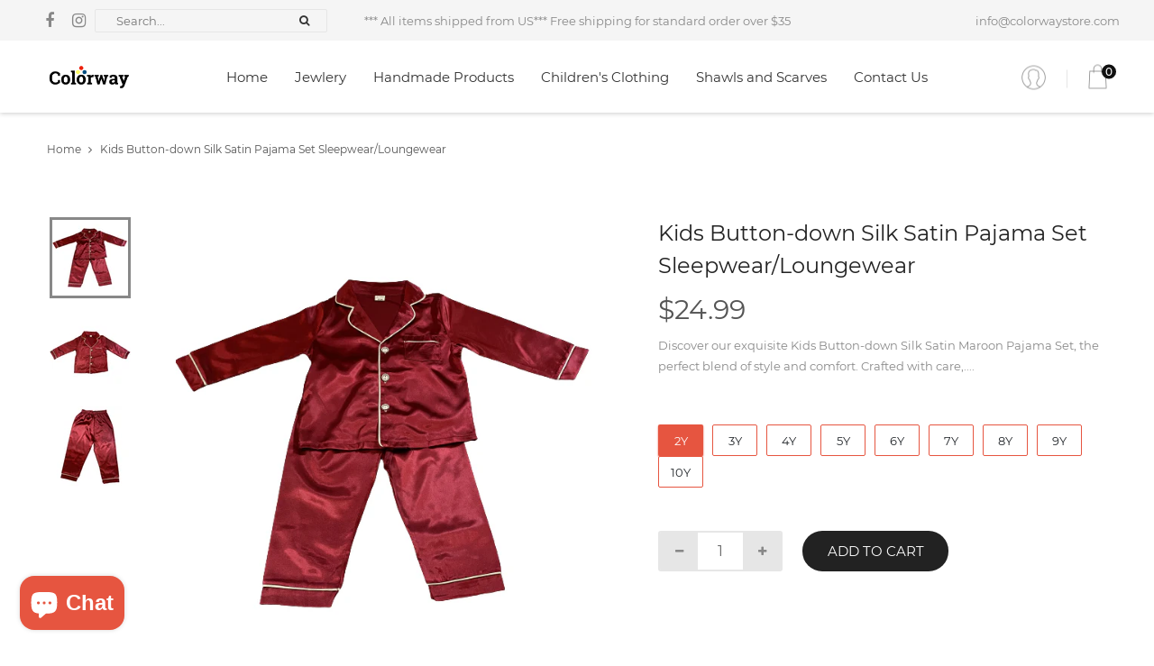

--- FILE ---
content_type: text/html; charset=utf-8
request_url: https://colorwaystore.com/products/silk5
body_size: 21815
content:
<!DOCTYPE html>
<!--[if IE]><![endif]-->
<!--[if IE 8 ]>
<html dir="ltr" lang="en" class="ie8">
<![endif]-->
<!--[if IE 9 ]>
<html dir="ltr" lang="en" class="ie9">
<![endif]-->
<!--[if (gt IE 9)|!(IE)]><!-->
<html dir="ltr" lang="en">
  <!--<![endif]-->
  <head>
    <!-- Basic page needs ================================================== -->
    <meta charset="UTF-8">
    <meta name="viewport" content="width=device-width, initial-scale=1">
    <meta http-equiv="X-UA-Compatible" content="IE=edge">
    
    <link rel="shortcut icon" href="//colorwaystore.com/cdn/shop/t/5/assets/favicon.png?v=49864599156779965591627224853" />
    <link rel="apple-touch-icon" href="//colorwaystore.com/cdn/shop/t/5/assets/favicon.png?v=49864599156779965591627224853" />
    
    <!-- Title and description ================================================== -->
    <title>
      Kids Button-down Silk Satin Pajama Set Sleepwear/Loungewear &ndash; ColorWay Store
    </title>
    
    <meta name="description" content="Discover our exquisite Kids Button-down Silk Satin Maroon Pajama Set, the perfect blend of style and comfort. Crafted with care, this lightweight sleepwear/loungewear is designed to provide a fantastic experience for your little ones. Our two-piece set features a luxurious solid color design, adorned with a lapel colla">
    
    <base href="https://colorwaystore.com/products/silk5" />

    <!-- Product meta ================================================== -->
    

  <meta property="og:type" content="product">
  <meta property="og:title" content="Kids Button-down Silk Satin Pajama Set Sleepwear/Loungewear">
  <meta property="og:url" content="https://colorwaystore.com/products/silk5">
  
  <meta property="og:image" content="http://colorwaystore.com/cdn/shop/products/NewProject_13_96d09e33-d733-440e-91ab-42bdbfee1aa6_1024x1024.png?v=1639239757">
  <meta property="og:image:secure_url" content="https://colorwaystore.com/cdn/shop/products/NewProject_13_96d09e33-d733-440e-91ab-42bdbfee1aa6_1024x1024.png?v=1639239757">
  
  <meta property="og:image" content="http://colorwaystore.com/cdn/shop/products/NewProject_14_8c90fe0f-17d5-443a-9b2d-e24d308e0101_1024x1024.png?v=1639336117">
  <meta property="og:image:secure_url" content="https://colorwaystore.com/cdn/shop/products/NewProject_14_8c90fe0f-17d5-443a-9b2d-e24d308e0101_1024x1024.png?v=1639336117">
  
  <meta property="og:image" content="http://colorwaystore.com/cdn/shop/products/NewProject_15_f3f87a0b-df61-418c-90f1-c4f94ddae3a1_1024x1024.png?v=1639336117">
  <meta property="og:image:secure_url" content="https://colorwaystore.com/cdn/shop/products/NewProject_15_f3f87a0b-df61-418c-90f1-c4f94ddae3a1_1024x1024.png?v=1639336117">
  
  <meta property="og:price:amount" content="24.99">
  <meta property="og:price:currency" content="USD">


  
    <meta property="og:description" content="Discover our exquisite Kids Button-down Silk Satin Maroon Pajama Set, the perfect blend of style and comfort. Crafted with care, this lightweight sleepwear/loungewear is designed to provide a fantastic experience for your little ones. Our two-piece set features a luxurious solid color design, adorned with a lapel colla">
  

  <meta property="og:site_name" content="ColorWay Store">


    


<meta name="twitter:card" content="summary">


  <meta name="twitter:card" content="product">
  <meta name="twitter:title" content="Kids Button-down Silk Satin Pajama Set Sleepwear/Loungewear">
  <meta name="twitter:description" content="Discover our exquisite Kids Button-down Silk Satin Maroon Pajama Set, the perfect blend of style and comfort. Crafted with care, this lightweight sleepwear/loungewear is designed to provide a fantastic experience for your little ones.
Our two-piece set features a luxurious solid color design, adorned with a lapel collar button-down top. The long sleeves and chest pocket add a touch of elegance, while the stretchy elastic waist ensures a snug fit for the accompanying long pants.
Ideal for any season, our pajama set is versatile, serving as loungewear, nightwear, or leisurewear for both girls and boys. The soft and breathable satin fabric guarantees a pleasant feel, keeping your kids cozy and comfortable day and night.
Cleaning is a breeze - simply hand wash or machine wash in cold water. Afterward, hang to dry and iron with medium-low heat for a pristine appearance that lasts.
Give your children the gift of exceptional comfort and style with our Kids Button-down Silk Satin Maroon Pajama Set. Order now and make bedtime a luxurious experience!">
  <meta name="twitter:image" content="https://colorwaystore.com/cdn/shop/products/NewProject_13_96d09e33-d733-440e-91ab-42bdbfee1aa6_large.png?v=1639239757">
  <meta name="twitter:image:width" content="480">
  <meta name="twitter:image:height" content="480">



    <!-- Helpers ================================================== -->
    <link rel="canonical" href="https://colorwaystore.com/products/silk5">

    <!-- CSS ================================================== -->
    <link href="//colorwaystore.com/cdn/shop/t/5/assets/bootstrap.min.css?v=156968708458673242741627183217" rel="stylesheet" type="text/css" media="all" />
    <link href="//maxcdn.bootstrapcdn.com/font-awesome/4.7.0/css/font-awesome.min.css" rel="stylesheet" type="text/css" media="all" />
    <link href="https://cdn.jsdelivr.net/gh/lykmapipo/themify-icons@0.1.2/css/themify-icons.css" rel="stylesheet" type="text/css" media="all" />
    <link href="//colorwaystore.com/cdn/shop/t/5/assets/icon-font.min.css?v=42431711394231007011627183225" rel="stylesheet" type="text/css" media="all" />
    <link href="//colorwaystore.com/cdn/shop/t/5/assets/style.css?v=124643858148517692441702546641" rel="stylesheet" type="text/css" media="all" />
    <link href="//colorwaystore.com/cdn/shop/t/5/assets/animate.css?v=170469424254788653381627183236" rel="stylesheet" type="text/css" media="all" />
    <link href="//colorwaystore.com/cdn/shop/t/5/assets/hamburgers.min.css?v=151210399279048874691627183253" rel="stylesheet" type="text/css" media="all" />
    <link href="//colorwaystore.com/cdn/shop/t/5/assets/animsition.min.css?v=81210217569526514951627183260" rel="stylesheet" type="text/css" media="all" />
    <link href="//colorwaystore.com/cdn/shop/t/5/assets/select2.min.css?v=12514130664652792431627183235" rel="stylesheet" type="text/css" media="all" />
    <link href="//colorwaystore.com/cdn/shop/t/5/assets/daterangepicker.css?v=11751869374164230061627183229" rel="stylesheet" type="text/css" media="all" />
    <link href="//colorwaystore.com/cdn/shop/t/5/assets/slick.css?v=121967015838593095851627935033" rel="stylesheet" type="text/css" media="all" />
    <link href="//colorwaystore.com/cdn/shop/t/5/assets/lightbox.min.css?v=56092283028659595831627183275" rel="stylesheet" type="text/css" media="all" />
    <link href="//colorwaystore.com/cdn/shop/t/5/assets/util.css?v=88379357267932415051627918727" rel="stylesheet" type="text/css" media="all" />
    <link href="//colorwaystore.com/cdn/shop/t/5/assets/main.css?v=160529548539678788371702546641" rel="stylesheet" type="text/css" media="all" />
    <link href="//colorwaystore.com/cdn/shop/t/5/assets/quickview.css?v=101503225151106680041627187888" rel="stylesheet" type="text/css" media="all" />
    <link href="//colorwaystore.com/cdn/shop/t/5/assets/magnific-popup.css?v=138341031337076160431627183222" rel="stylesheet" type="text/css" media="all" />
    
    
    <link href="//colorwaystore.com/cdn/shop/t/5/assets/owl.carousel.min.css?v=100847393044616809951627183255" rel="stylesheet" type="text/css" media="all" />
    <link href="//colorwaystore.com/cdn/shop/t/5/assets/custom.css?v=61173636939882160361628210333" rel="stylesheet" type="text/css" media="all" />
    <link href="https://cdnjs.cloudflare.com/ajax/libs/toastr.js/2.1.3/toastr.min.css" rel="stylesheet" type="text/css" media="all" />

    
    <!-- Header hook for plugins ================================================== -->
    <script>window.performance && window.performance.mark && window.performance.mark('shopify.content_for_header.start');</script><meta name="google-site-verification" content="Ez8Da3_GN6oYl_Vgl4jIy7jeJOktsl1v3QeZ9eIBpZ8">
<meta id="shopify-digital-wallet" name="shopify-digital-wallet" content="/58698367170/digital_wallets/dialog">
<meta name="shopify-checkout-api-token" content="204c9622cb53250775abc1f3bfa322e2">
<link rel="alternate" type="application/json+oembed" href="https://colorwaystore.com/products/silk5.oembed">
<script async="async" src="/checkouts/internal/preloads.js?locale=en-US"></script>
<link rel="preconnect" href="https://shop.app" crossorigin="anonymous">
<script async="async" src="https://shop.app/checkouts/internal/preloads.js?locale=en-US&shop_id=58698367170" crossorigin="anonymous"></script>
<script id="apple-pay-shop-capabilities" type="application/json">{"shopId":58698367170,"countryCode":"US","currencyCode":"USD","merchantCapabilities":["supports3DS"],"merchantId":"gid:\/\/shopify\/Shop\/58698367170","merchantName":"ColorWay Store","requiredBillingContactFields":["postalAddress","email"],"requiredShippingContactFields":["postalAddress","email"],"shippingType":"shipping","supportedNetworks":["visa","masterCard","amex","discover","elo","jcb"],"total":{"type":"pending","label":"ColorWay Store","amount":"1.00"},"shopifyPaymentsEnabled":true,"supportsSubscriptions":true}</script>
<script id="shopify-features" type="application/json">{"accessToken":"204c9622cb53250775abc1f3bfa322e2","betas":["rich-media-storefront-analytics"],"domain":"colorwaystore.com","predictiveSearch":true,"shopId":58698367170,"locale":"en"}</script>
<script>var Shopify = Shopify || {};
Shopify.shop = "colorway-store.myshopify.com";
Shopify.locale = "en";
Shopify.currency = {"active":"USD","rate":"1.0"};
Shopify.country = "US";
Shopify.theme = {"name":"Fashe","id":125072572610,"schema_name":"Fashe","schema_version":"1.0.0","theme_store_id":null,"role":"main"};
Shopify.theme.handle = "null";
Shopify.theme.style = {"id":null,"handle":null};
Shopify.cdnHost = "colorwaystore.com/cdn";
Shopify.routes = Shopify.routes || {};
Shopify.routes.root = "/";</script>
<script type="module">!function(o){(o.Shopify=o.Shopify||{}).modules=!0}(window);</script>
<script>!function(o){function n(){var o=[];function n(){o.push(Array.prototype.slice.apply(arguments))}return n.q=o,n}var t=o.Shopify=o.Shopify||{};t.loadFeatures=n(),t.autoloadFeatures=n()}(window);</script>
<script>
  window.ShopifyPay = window.ShopifyPay || {};
  window.ShopifyPay.apiHost = "shop.app\/pay";
  window.ShopifyPay.redirectState = null;
</script>
<script id="shop-js-analytics" type="application/json">{"pageType":"product"}</script>
<script defer="defer" async type="module" src="//colorwaystore.com/cdn/shopifycloud/shop-js/modules/v2/client.init-shop-cart-sync_C5BV16lS.en.esm.js"></script>
<script defer="defer" async type="module" src="//colorwaystore.com/cdn/shopifycloud/shop-js/modules/v2/chunk.common_CygWptCX.esm.js"></script>
<script type="module">
  await import("//colorwaystore.com/cdn/shopifycloud/shop-js/modules/v2/client.init-shop-cart-sync_C5BV16lS.en.esm.js");
await import("//colorwaystore.com/cdn/shopifycloud/shop-js/modules/v2/chunk.common_CygWptCX.esm.js");

  window.Shopify.SignInWithShop?.initShopCartSync?.({"fedCMEnabled":true,"windoidEnabled":true});

</script>
<script>
  window.Shopify = window.Shopify || {};
  if (!window.Shopify.featureAssets) window.Shopify.featureAssets = {};
  window.Shopify.featureAssets['shop-js'] = {"shop-cart-sync":["modules/v2/client.shop-cart-sync_ZFArdW7E.en.esm.js","modules/v2/chunk.common_CygWptCX.esm.js"],"init-fed-cm":["modules/v2/client.init-fed-cm_CmiC4vf6.en.esm.js","modules/v2/chunk.common_CygWptCX.esm.js"],"shop-button":["modules/v2/client.shop-button_tlx5R9nI.en.esm.js","modules/v2/chunk.common_CygWptCX.esm.js"],"shop-cash-offers":["modules/v2/client.shop-cash-offers_DOA2yAJr.en.esm.js","modules/v2/chunk.common_CygWptCX.esm.js","modules/v2/chunk.modal_D71HUcav.esm.js"],"init-windoid":["modules/v2/client.init-windoid_sURxWdc1.en.esm.js","modules/v2/chunk.common_CygWptCX.esm.js"],"shop-toast-manager":["modules/v2/client.shop-toast-manager_ClPi3nE9.en.esm.js","modules/v2/chunk.common_CygWptCX.esm.js"],"init-shop-email-lookup-coordinator":["modules/v2/client.init-shop-email-lookup-coordinator_B8hsDcYM.en.esm.js","modules/v2/chunk.common_CygWptCX.esm.js"],"init-shop-cart-sync":["modules/v2/client.init-shop-cart-sync_C5BV16lS.en.esm.js","modules/v2/chunk.common_CygWptCX.esm.js"],"avatar":["modules/v2/client.avatar_BTnouDA3.en.esm.js"],"pay-button":["modules/v2/client.pay-button_FdsNuTd3.en.esm.js","modules/v2/chunk.common_CygWptCX.esm.js"],"init-customer-accounts":["modules/v2/client.init-customer-accounts_DxDtT_ad.en.esm.js","modules/v2/client.shop-login-button_C5VAVYt1.en.esm.js","modules/v2/chunk.common_CygWptCX.esm.js","modules/v2/chunk.modal_D71HUcav.esm.js"],"init-shop-for-new-customer-accounts":["modules/v2/client.init-shop-for-new-customer-accounts_ChsxoAhi.en.esm.js","modules/v2/client.shop-login-button_C5VAVYt1.en.esm.js","modules/v2/chunk.common_CygWptCX.esm.js","modules/v2/chunk.modal_D71HUcav.esm.js"],"shop-login-button":["modules/v2/client.shop-login-button_C5VAVYt1.en.esm.js","modules/v2/chunk.common_CygWptCX.esm.js","modules/v2/chunk.modal_D71HUcav.esm.js"],"init-customer-accounts-sign-up":["modules/v2/client.init-customer-accounts-sign-up_CPSyQ0Tj.en.esm.js","modules/v2/client.shop-login-button_C5VAVYt1.en.esm.js","modules/v2/chunk.common_CygWptCX.esm.js","modules/v2/chunk.modal_D71HUcav.esm.js"],"shop-follow-button":["modules/v2/client.shop-follow-button_Cva4Ekp9.en.esm.js","modules/v2/chunk.common_CygWptCX.esm.js","modules/v2/chunk.modal_D71HUcav.esm.js"],"checkout-modal":["modules/v2/client.checkout-modal_BPM8l0SH.en.esm.js","modules/v2/chunk.common_CygWptCX.esm.js","modules/v2/chunk.modal_D71HUcav.esm.js"],"lead-capture":["modules/v2/client.lead-capture_Bi8yE_yS.en.esm.js","modules/v2/chunk.common_CygWptCX.esm.js","modules/v2/chunk.modal_D71HUcav.esm.js"],"shop-login":["modules/v2/client.shop-login_D6lNrXab.en.esm.js","modules/v2/chunk.common_CygWptCX.esm.js","modules/v2/chunk.modal_D71HUcav.esm.js"],"payment-terms":["modules/v2/client.payment-terms_CZxnsJam.en.esm.js","modules/v2/chunk.common_CygWptCX.esm.js","modules/v2/chunk.modal_D71HUcav.esm.js"]};
</script>
<script id="__st">var __st={"a":58698367170,"offset":-25200,"reqid":"f3df515b-eedf-4fb8-9b89-c9a9e1b2c0c0-1768700017","pageurl":"colorwaystore.com\/products\/silk5","u":"0c0333b5a28a","p":"product","rtyp":"product","rid":7160117297346};</script>
<script>window.ShopifyPaypalV4VisibilityTracking = true;</script>
<script id="captcha-bootstrap">!function(){'use strict';const t='contact',e='account',n='new_comment',o=[[t,t],['blogs',n],['comments',n],[t,'customer']],c=[[e,'customer_login'],[e,'guest_login'],[e,'recover_customer_password'],[e,'create_customer']],r=t=>t.map((([t,e])=>`form[action*='/${t}']:not([data-nocaptcha='true']) input[name='form_type'][value='${e}']`)).join(','),a=t=>()=>t?[...document.querySelectorAll(t)].map((t=>t.form)):[];function s(){const t=[...o],e=r(t);return a(e)}const i='password',u='form_key',d=['recaptcha-v3-token','g-recaptcha-response','h-captcha-response',i],f=()=>{try{return window.sessionStorage}catch{return}},m='__shopify_v',_=t=>t.elements[u];function p(t,e,n=!1){try{const o=window.sessionStorage,c=JSON.parse(o.getItem(e)),{data:r}=function(t){const{data:e,action:n}=t;return t[m]||n?{data:e,action:n}:{data:t,action:n}}(c);for(const[e,n]of Object.entries(r))t.elements[e]&&(t.elements[e].value=n);n&&o.removeItem(e)}catch(o){console.error('form repopulation failed',{error:o})}}const l='form_type',E='cptcha';function T(t){t.dataset[E]=!0}const w=window,h=w.document,L='Shopify',v='ce_forms',y='captcha';let A=!1;((t,e)=>{const n=(g='f06e6c50-85a8-45c8-87d0-21a2b65856fe',I='https://cdn.shopify.com/shopifycloud/storefront-forms-hcaptcha/ce_storefront_forms_captcha_hcaptcha.v1.5.2.iife.js',D={infoText:'Protected by hCaptcha',privacyText:'Privacy',termsText:'Terms'},(t,e,n)=>{const o=w[L][v],c=o.bindForm;if(c)return c(t,g,e,D).then(n);var r;o.q.push([[t,g,e,D],n]),r=I,A||(h.body.append(Object.assign(h.createElement('script'),{id:'captcha-provider',async:!0,src:r})),A=!0)});var g,I,D;w[L]=w[L]||{},w[L][v]=w[L][v]||{},w[L][v].q=[],w[L][y]=w[L][y]||{},w[L][y].protect=function(t,e){n(t,void 0,e),T(t)},Object.freeze(w[L][y]),function(t,e,n,w,h,L){const[v,y,A,g]=function(t,e,n){const i=e?o:[],u=t?c:[],d=[...i,...u],f=r(d),m=r(i),_=r(d.filter((([t,e])=>n.includes(e))));return[a(f),a(m),a(_),s()]}(w,h,L),I=t=>{const e=t.target;return e instanceof HTMLFormElement?e:e&&e.form},D=t=>v().includes(t);t.addEventListener('submit',(t=>{const e=I(t);if(!e)return;const n=D(e)&&!e.dataset.hcaptchaBound&&!e.dataset.recaptchaBound,o=_(e),c=g().includes(e)&&(!o||!o.value);(n||c)&&t.preventDefault(),c&&!n&&(function(t){try{if(!f())return;!function(t){const e=f();if(!e)return;const n=_(t);if(!n)return;const o=n.value;o&&e.removeItem(o)}(t);const e=Array.from(Array(32),(()=>Math.random().toString(36)[2])).join('');!function(t,e){_(t)||t.append(Object.assign(document.createElement('input'),{type:'hidden',name:u})),t.elements[u].value=e}(t,e),function(t,e){const n=f();if(!n)return;const o=[...t.querySelectorAll(`input[type='${i}']`)].map((({name:t})=>t)),c=[...d,...o],r={};for(const[a,s]of new FormData(t).entries())c.includes(a)||(r[a]=s);n.setItem(e,JSON.stringify({[m]:1,action:t.action,data:r}))}(t,e)}catch(e){console.error('failed to persist form',e)}}(e),e.submit())}));const S=(t,e)=>{t&&!t.dataset[E]&&(n(t,e.some((e=>e===t))),T(t))};for(const o of['focusin','change'])t.addEventListener(o,(t=>{const e=I(t);D(e)&&S(e,y())}));const B=e.get('form_key'),M=e.get(l),P=B&&M;t.addEventListener('DOMContentLoaded',(()=>{const t=y();if(P)for(const e of t)e.elements[l].value===M&&p(e,B);[...new Set([...A(),...v().filter((t=>'true'===t.dataset.shopifyCaptcha))])].forEach((e=>S(e,t)))}))}(h,new URLSearchParams(w.location.search),n,t,e,['guest_login'])})(!0,!0)}();</script>
<script integrity="sha256-4kQ18oKyAcykRKYeNunJcIwy7WH5gtpwJnB7kiuLZ1E=" data-source-attribution="shopify.loadfeatures" defer="defer" src="//colorwaystore.com/cdn/shopifycloud/storefront/assets/storefront/load_feature-a0a9edcb.js" crossorigin="anonymous"></script>
<script crossorigin="anonymous" defer="defer" src="//colorwaystore.com/cdn/shopifycloud/storefront/assets/shopify_pay/storefront-65b4c6d7.js?v=20250812"></script>
<script data-source-attribution="shopify.dynamic_checkout.dynamic.init">var Shopify=Shopify||{};Shopify.PaymentButton=Shopify.PaymentButton||{isStorefrontPortableWallets:!0,init:function(){window.Shopify.PaymentButton.init=function(){};var t=document.createElement("script");t.src="https://colorwaystore.com/cdn/shopifycloud/portable-wallets/latest/portable-wallets.en.js",t.type="module",document.head.appendChild(t)}};
</script>
<script data-source-attribution="shopify.dynamic_checkout.buyer_consent">
  function portableWalletsHideBuyerConsent(e){var t=document.getElementById("shopify-buyer-consent"),n=document.getElementById("shopify-subscription-policy-button");t&&n&&(t.classList.add("hidden"),t.setAttribute("aria-hidden","true"),n.removeEventListener("click",e))}function portableWalletsShowBuyerConsent(e){var t=document.getElementById("shopify-buyer-consent"),n=document.getElementById("shopify-subscription-policy-button");t&&n&&(t.classList.remove("hidden"),t.removeAttribute("aria-hidden"),n.addEventListener("click",e))}window.Shopify?.PaymentButton&&(window.Shopify.PaymentButton.hideBuyerConsent=portableWalletsHideBuyerConsent,window.Shopify.PaymentButton.showBuyerConsent=portableWalletsShowBuyerConsent);
</script>
<script data-source-attribution="shopify.dynamic_checkout.cart.bootstrap">document.addEventListener("DOMContentLoaded",(function(){function t(){return document.querySelector("shopify-accelerated-checkout-cart, shopify-accelerated-checkout")}if(t())Shopify.PaymentButton.init();else{new MutationObserver((function(e,n){t()&&(Shopify.PaymentButton.init(),n.disconnect())})).observe(document.body,{childList:!0,subtree:!0})}}));
</script>
<link id="shopify-accelerated-checkout-styles" rel="stylesheet" media="screen" href="https://colorwaystore.com/cdn/shopifycloud/portable-wallets/latest/accelerated-checkout-backwards-compat.css" crossorigin="anonymous">
<style id="shopify-accelerated-checkout-cart">
        #shopify-buyer-consent {
  margin-top: 1em;
  display: inline-block;
  width: 100%;
}

#shopify-buyer-consent.hidden {
  display: none;
}

#shopify-subscription-policy-button {
  background: none;
  border: none;
  padding: 0;
  text-decoration: underline;
  font-size: inherit;
  cursor: pointer;
}

#shopify-subscription-policy-button::before {
  box-shadow: none;
}

      </style>

<script>window.performance && window.performance.mark && window.performance.mark('shopify.content_for_header.end');</script>
    

<!--[if lt IE 9]>
<script src="//cdnjs.cloudflare.com/ajax/libs/html5shiv/3.7.2/html5shiv.min.js" type="text/javascript"></script>
<script src="//colorwaystore.com/cdn/shop/t/5/assets/respond.min.js?v=52248677837542619231627183230" type="text/javascript"></script>
<link href="//colorwaystore.com/cdn/shop/t/5/assets/respond-proxy.html" id="respond-proxy" rel="respond-proxy" />
<link href="//colorwaystore.com/search?q=325bde6555e1db0e56c1886f9aab6150" id="respond-redirect" rel="respond-redirect" />
<script src="//colorwaystore.com/search?q=325bde6555e1db0e56c1886f9aab6150" type="text/javascript"></script>
<script src="//colorwaystore.com/cdn/shop/t/5/assets/es5-shim.min.js?v=162403747125444000461627183222" type="text/javascript"></script>
<![endif]-->
<!--[if (lte IE 9) ]><script src="//colorwaystore.com/cdn/shop/t/5/assets/match-media.min.js?1337" type="text/javascript"></script><![endif]-->


    <script src="//colorwaystore.com/cdn/shop/t/5/assets/jquery-3.2.1.min.js?v=9503732020592794151627183219" type="text/javascript"></script>
    <script src="//colorwaystore.com/cdn/shop/t/5/assets/shipping-cart.js?v=144756322015781994701627183254" type="text/javascript"></script>
    
    <!-- Global site tag (gtag.js) - Google Ads: 10812992253 -->
    <script async src="https://www.googletagmanager.com/gtag/js?id=AW-10812992253"></script>
    <script>
      window.dataLayer = window.dataLayer || [];
      function gtag(){dataLayer.push(arguments);}
      gtag('js', new Date());

      gtag('config', 'AW-10812992253');
    </script>
    <!-- Event snippet for Google Shopping App Purchase conversion page -->
    <script>
      gtag('event', 'conversion', {
          'send_to': 'AW-10812992253/KPSnCJvbqYgDEP3VhKQo',
          'value': 1.0,
          'currency': 'USD',
          'transaction_id': ''
      });
    </script>
   


  <script src="https://cdn.shopify.com/extensions/7bc9bb47-adfa-4267-963e-cadee5096caf/inbox-1252/assets/inbox-chat-loader.js" type="text/javascript" defer="defer"></script>
<link href="https://monorail-edge.shopifysvc.com" rel="dns-prefetch">
<script>(function(){if ("sendBeacon" in navigator && "performance" in window) {try {var session_token_from_headers = performance.getEntriesByType('navigation')[0].serverTiming.find(x => x.name == '_s').description;} catch {var session_token_from_headers = undefined;}var session_cookie_matches = document.cookie.match(/_shopify_s=([^;]*)/);var session_token_from_cookie = session_cookie_matches && session_cookie_matches.length === 2 ? session_cookie_matches[1] : "";var session_token = session_token_from_headers || session_token_from_cookie || "";function handle_abandonment_event(e) {var entries = performance.getEntries().filter(function(entry) {return /monorail-edge.shopifysvc.com/.test(entry.name);});if (!window.abandonment_tracked && entries.length === 0) {window.abandonment_tracked = true;var currentMs = Date.now();var navigation_start = performance.timing.navigationStart;var payload = {shop_id: 58698367170,url: window.location.href,navigation_start,duration: currentMs - navigation_start,session_token,page_type: "product"};window.navigator.sendBeacon("https://monorail-edge.shopifysvc.com/v1/produce", JSON.stringify({schema_id: "online_store_buyer_site_abandonment/1.1",payload: payload,metadata: {event_created_at_ms: currentMs,event_sent_at_ms: currentMs}}));}}window.addEventListener('pagehide', handle_abandonment_event);}}());</script>
<script id="web-pixels-manager-setup">(function e(e,d,r,n,o){if(void 0===o&&(o={}),!Boolean(null===(a=null===(i=window.Shopify)||void 0===i?void 0:i.analytics)||void 0===a?void 0:a.replayQueue)){var i,a;window.Shopify=window.Shopify||{};var t=window.Shopify;t.analytics=t.analytics||{};var s=t.analytics;s.replayQueue=[],s.publish=function(e,d,r){return s.replayQueue.push([e,d,r]),!0};try{self.performance.mark("wpm:start")}catch(e){}var l=function(){var e={modern:/Edge?\/(1{2}[4-9]|1[2-9]\d|[2-9]\d{2}|\d{4,})\.\d+(\.\d+|)|Firefox\/(1{2}[4-9]|1[2-9]\d|[2-9]\d{2}|\d{4,})\.\d+(\.\d+|)|Chrom(ium|e)\/(9{2}|\d{3,})\.\d+(\.\d+|)|(Maci|X1{2}).+ Version\/(15\.\d+|(1[6-9]|[2-9]\d|\d{3,})\.\d+)([,.]\d+|)( \(\w+\)|)( Mobile\/\w+|) Safari\/|Chrome.+OPR\/(9{2}|\d{3,})\.\d+\.\d+|(CPU[ +]OS|iPhone[ +]OS|CPU[ +]iPhone|CPU IPhone OS|CPU iPad OS)[ +]+(15[._]\d+|(1[6-9]|[2-9]\d|\d{3,})[._]\d+)([._]\d+|)|Android:?[ /-](13[3-9]|1[4-9]\d|[2-9]\d{2}|\d{4,})(\.\d+|)(\.\d+|)|Android.+Firefox\/(13[5-9]|1[4-9]\d|[2-9]\d{2}|\d{4,})\.\d+(\.\d+|)|Android.+Chrom(ium|e)\/(13[3-9]|1[4-9]\d|[2-9]\d{2}|\d{4,})\.\d+(\.\d+|)|SamsungBrowser\/([2-9]\d|\d{3,})\.\d+/,legacy:/Edge?\/(1[6-9]|[2-9]\d|\d{3,})\.\d+(\.\d+|)|Firefox\/(5[4-9]|[6-9]\d|\d{3,})\.\d+(\.\d+|)|Chrom(ium|e)\/(5[1-9]|[6-9]\d|\d{3,})\.\d+(\.\d+|)([\d.]+$|.*Safari\/(?![\d.]+ Edge\/[\d.]+$))|(Maci|X1{2}).+ Version\/(10\.\d+|(1[1-9]|[2-9]\d|\d{3,})\.\d+)([,.]\d+|)( \(\w+\)|)( Mobile\/\w+|) Safari\/|Chrome.+OPR\/(3[89]|[4-9]\d|\d{3,})\.\d+\.\d+|(CPU[ +]OS|iPhone[ +]OS|CPU[ +]iPhone|CPU IPhone OS|CPU iPad OS)[ +]+(10[._]\d+|(1[1-9]|[2-9]\d|\d{3,})[._]\d+)([._]\d+|)|Android:?[ /-](13[3-9]|1[4-9]\d|[2-9]\d{2}|\d{4,})(\.\d+|)(\.\d+|)|Mobile Safari.+OPR\/([89]\d|\d{3,})\.\d+\.\d+|Android.+Firefox\/(13[5-9]|1[4-9]\d|[2-9]\d{2}|\d{4,})\.\d+(\.\d+|)|Android.+Chrom(ium|e)\/(13[3-9]|1[4-9]\d|[2-9]\d{2}|\d{4,})\.\d+(\.\d+|)|Android.+(UC? ?Browser|UCWEB|U3)[ /]?(15\.([5-9]|\d{2,})|(1[6-9]|[2-9]\d|\d{3,})\.\d+)\.\d+|SamsungBrowser\/(5\.\d+|([6-9]|\d{2,})\.\d+)|Android.+MQ{2}Browser\/(14(\.(9|\d{2,})|)|(1[5-9]|[2-9]\d|\d{3,})(\.\d+|))(\.\d+|)|K[Aa][Ii]OS\/(3\.\d+|([4-9]|\d{2,})\.\d+)(\.\d+|)/},d=e.modern,r=e.legacy,n=navigator.userAgent;return n.match(d)?"modern":n.match(r)?"legacy":"unknown"}(),u="modern"===l?"modern":"legacy",c=(null!=n?n:{modern:"",legacy:""})[u],f=function(e){return[e.baseUrl,"/wpm","/b",e.hashVersion,"modern"===e.buildTarget?"m":"l",".js"].join("")}({baseUrl:d,hashVersion:r,buildTarget:u}),m=function(e){var d=e.version,r=e.bundleTarget,n=e.surface,o=e.pageUrl,i=e.monorailEndpoint;return{emit:function(e){var a=e.status,t=e.errorMsg,s=(new Date).getTime(),l=JSON.stringify({metadata:{event_sent_at_ms:s},events:[{schema_id:"web_pixels_manager_load/3.1",payload:{version:d,bundle_target:r,page_url:o,status:a,surface:n,error_msg:t},metadata:{event_created_at_ms:s}}]});if(!i)return console&&console.warn&&console.warn("[Web Pixels Manager] No Monorail endpoint provided, skipping logging."),!1;try{return self.navigator.sendBeacon.bind(self.navigator)(i,l)}catch(e){}var u=new XMLHttpRequest;try{return u.open("POST",i,!0),u.setRequestHeader("Content-Type","text/plain"),u.send(l),!0}catch(e){return console&&console.warn&&console.warn("[Web Pixels Manager] Got an unhandled error while logging to Monorail."),!1}}}}({version:r,bundleTarget:l,surface:e.surface,pageUrl:self.location.href,monorailEndpoint:e.monorailEndpoint});try{o.browserTarget=l,function(e){var d=e.src,r=e.async,n=void 0===r||r,o=e.onload,i=e.onerror,a=e.sri,t=e.scriptDataAttributes,s=void 0===t?{}:t,l=document.createElement("script"),u=document.querySelector("head"),c=document.querySelector("body");if(l.async=n,l.src=d,a&&(l.integrity=a,l.crossOrigin="anonymous"),s)for(var f in s)if(Object.prototype.hasOwnProperty.call(s,f))try{l.dataset[f]=s[f]}catch(e){}if(o&&l.addEventListener("load",o),i&&l.addEventListener("error",i),u)u.appendChild(l);else{if(!c)throw new Error("Did not find a head or body element to append the script");c.appendChild(l)}}({src:f,async:!0,onload:function(){if(!function(){var e,d;return Boolean(null===(d=null===(e=window.Shopify)||void 0===e?void 0:e.analytics)||void 0===d?void 0:d.initialized)}()){var d=window.webPixelsManager.init(e)||void 0;if(d){var r=window.Shopify.analytics;r.replayQueue.forEach((function(e){var r=e[0],n=e[1],o=e[2];d.publishCustomEvent(r,n,o)})),r.replayQueue=[],r.publish=d.publishCustomEvent,r.visitor=d.visitor,r.initialized=!0}}},onerror:function(){return m.emit({status:"failed",errorMsg:"".concat(f," has failed to load")})},sri:function(e){var d=/^sha384-[A-Za-z0-9+/=]+$/;return"string"==typeof e&&d.test(e)}(c)?c:"",scriptDataAttributes:o}),m.emit({status:"loading"})}catch(e){m.emit({status:"failed",errorMsg:(null==e?void 0:e.message)||"Unknown error"})}}})({shopId: 58698367170,storefrontBaseUrl: "https://colorwaystore.com",extensionsBaseUrl: "https://extensions.shopifycdn.com/cdn/shopifycloud/web-pixels-manager",monorailEndpoint: "https://monorail-edge.shopifysvc.com/unstable/produce_batch",surface: "storefront-renderer",enabledBetaFlags: ["2dca8a86"],webPixelsConfigList: [{"id":"394363074","configuration":"{\"config\":\"{\\\"pixel_id\\\":\\\"AW-10812992253\\\",\\\"target_country\\\":\\\"US\\\",\\\"gtag_events\\\":[{\\\"type\\\":\\\"search\\\",\\\"action_label\\\":\\\"AW-10812992253\\\/6BIHCKfbqYgDEP3VhKQo\\\"},{\\\"type\\\":\\\"begin_checkout\\\",\\\"action_label\\\":\\\"AW-10812992253\\\/SR4xCKTbqYgDEP3VhKQo\\\"},{\\\"type\\\":\\\"view_item\\\",\\\"action_label\\\":[\\\"AW-10812992253\\\/QoWbCJ7bqYgDEP3VhKQo\\\",\\\"MC-2H7L2QV8NP\\\"]},{\\\"type\\\":\\\"purchase\\\",\\\"action_label\\\":[\\\"AW-10812992253\\\/KPSnCJvbqYgDEP3VhKQo\\\",\\\"MC-2H7L2QV8NP\\\"]},{\\\"type\\\":\\\"page_view\\\",\\\"action_label\\\":[\\\"AW-10812992253\\\/fWBvCJjbqYgDEP3VhKQo\\\",\\\"MC-2H7L2QV8NP\\\"]},{\\\"type\\\":\\\"add_payment_info\\\",\\\"action_label\\\":\\\"AW-10812992253\\\/YaOXCKrbqYgDEP3VhKQo\\\"},{\\\"type\\\":\\\"add_to_cart\\\",\\\"action_label\\\":\\\"AW-10812992253\\\/DiD0CKHbqYgDEP3VhKQo\\\"}],\\\"enable_monitoring_mode\\\":false}\"}","eventPayloadVersion":"v1","runtimeContext":"OPEN","scriptVersion":"b2a88bafab3e21179ed38636efcd8a93","type":"APP","apiClientId":1780363,"privacyPurposes":[],"dataSharingAdjustments":{"protectedCustomerApprovalScopes":["read_customer_address","read_customer_email","read_customer_name","read_customer_personal_data","read_customer_phone"]}},{"id":"208044226","configuration":"{\"pixel_id\":\"2321488944708742\",\"pixel_type\":\"facebook_pixel\",\"metaapp_system_user_token\":\"-\"}","eventPayloadVersion":"v1","runtimeContext":"OPEN","scriptVersion":"ca16bc87fe92b6042fbaa3acc2fbdaa6","type":"APP","apiClientId":2329312,"privacyPurposes":["ANALYTICS","MARKETING","SALE_OF_DATA"],"dataSharingAdjustments":{"protectedCustomerApprovalScopes":["read_customer_address","read_customer_email","read_customer_name","read_customer_personal_data","read_customer_phone"]}},{"id":"shopify-app-pixel","configuration":"{}","eventPayloadVersion":"v1","runtimeContext":"STRICT","scriptVersion":"0450","apiClientId":"shopify-pixel","type":"APP","privacyPurposes":["ANALYTICS","MARKETING"]},{"id":"shopify-custom-pixel","eventPayloadVersion":"v1","runtimeContext":"LAX","scriptVersion":"0450","apiClientId":"shopify-pixel","type":"CUSTOM","privacyPurposes":["ANALYTICS","MARKETING"]}],isMerchantRequest: false,initData: {"shop":{"name":"ColorWay Store","paymentSettings":{"currencyCode":"USD"},"myshopifyDomain":"colorway-store.myshopify.com","countryCode":"US","storefrontUrl":"https:\/\/colorwaystore.com"},"customer":null,"cart":null,"checkout":null,"productVariants":[{"price":{"amount":24.99,"currencyCode":"USD"},"product":{"title":"Kids Button-down Silk Satin Pajama Set Sleepwear\/Loungewear","vendor":"ColorWay Store","id":"7160117297346","untranslatedTitle":"Kids Button-down Silk Satin Pajama Set Sleepwear\/Loungewear","url":"\/products\/silk5","type":"Baby \u0026 Toddler Sleepwear"},"id":"41369054118082","image":{"src":"\/\/colorwaystore.com\/cdn\/shop\/products\/NewProject_13_96d09e33-d733-440e-91ab-42bdbfee1aa6.png?v=1639239757"},"sku":"sl25","title":"2y","untranslatedTitle":"2y"},{"price":{"amount":24.99,"currencyCode":"USD"},"product":{"title":"Kids Button-down Silk Satin Pajama Set Sleepwear\/Loungewear","vendor":"ColorWay Store","id":"7160117297346","untranslatedTitle":"Kids Button-down Silk Satin Pajama Set Sleepwear\/Loungewear","url":"\/products\/silk5","type":"Baby \u0026 Toddler Sleepwear"},"id":"41369054150850","image":{"src":"\/\/colorwaystore.com\/cdn\/shop\/products\/NewProject_13_96d09e33-d733-440e-91ab-42bdbfee1aa6.png?v=1639239757"},"sku":"sl126","title":"3y","untranslatedTitle":"3y"},{"price":{"amount":24.99,"currencyCode":"USD"},"product":{"title":"Kids Button-down Silk Satin Pajama Set Sleepwear\/Loungewear","vendor":"ColorWay Store","id":"7160117297346","untranslatedTitle":"Kids Button-down Silk Satin Pajama Set Sleepwear\/Loungewear","url":"\/products\/silk5","type":"Baby \u0026 Toddler Sleepwear"},"id":"41369054183618","image":{"src":"\/\/colorwaystore.com\/cdn\/shop\/products\/NewProject_13_96d09e33-d733-440e-91ab-42bdbfee1aa6.png?v=1639239757"},"sku":"sl27","title":"4y","untranslatedTitle":"4y"},{"price":{"amount":24.99,"currencyCode":"USD"},"product":{"title":"Kids Button-down Silk Satin Pajama Set Sleepwear\/Loungewear","vendor":"ColorWay Store","id":"7160117297346","untranslatedTitle":"Kids Button-down Silk Satin Pajama Set Sleepwear\/Loungewear","url":"\/products\/silk5","type":"Baby \u0026 Toddler Sleepwear"},"id":"41369054216386","image":{"src":"\/\/colorwaystore.com\/cdn\/shop\/products\/NewProject_13_96d09e33-d733-440e-91ab-42bdbfee1aa6.png?v=1639239757"},"sku":"sl28","title":"5y","untranslatedTitle":"5y"},{"price":{"amount":24.99,"currencyCode":"USD"},"product":{"title":"Kids Button-down Silk Satin Pajama Set Sleepwear\/Loungewear","vendor":"ColorWay Store","id":"7160117297346","untranslatedTitle":"Kids Button-down Silk Satin Pajama Set Sleepwear\/Loungewear","url":"\/products\/silk5","type":"Baby \u0026 Toddler Sleepwear"},"id":"41369054249154","image":{"src":"\/\/colorwaystore.com\/cdn\/shop\/products\/NewProject_13_96d09e33-d733-440e-91ab-42bdbfee1aa6.png?v=1639239757"},"sku":"sl29","title":"6y","untranslatedTitle":"6y"},{"price":{"amount":24.99,"currencyCode":"USD"},"product":{"title":"Kids Button-down Silk Satin Pajama Set Sleepwear\/Loungewear","vendor":"ColorWay Store","id":"7160117297346","untranslatedTitle":"Kids Button-down Silk Satin Pajama Set Sleepwear\/Loungewear","url":"\/products\/silk5","type":"Baby \u0026 Toddler Sleepwear"},"id":"41369054281922","image":{"src":"\/\/colorwaystore.com\/cdn\/shop\/products\/NewProject_13_96d09e33-d733-440e-91ab-42bdbfee1aa6.png?v=1639239757"},"sku":"sl30","title":"7y","untranslatedTitle":"7y"},{"price":{"amount":24.99,"currencyCode":"USD"},"product":{"title":"Kids Button-down Silk Satin Pajama Set Sleepwear\/Loungewear","vendor":"ColorWay Store","id":"7160117297346","untranslatedTitle":"Kids Button-down Silk Satin Pajama Set Sleepwear\/Loungewear","url":"\/products\/silk5","type":"Baby \u0026 Toddler Sleepwear"},"id":"41377599586498","image":{"src":"\/\/colorwaystore.com\/cdn\/shop\/products\/NewProject_13_96d09e33-d733-440e-91ab-42bdbfee1aa6.png?v=1639239757"},"sku":"sl216","title":"8y","untranslatedTitle":"8y"},{"price":{"amount":24.99,"currencyCode":"USD"},"product":{"title":"Kids Button-down Silk Satin Pajama Set Sleepwear\/Loungewear","vendor":"ColorWay Store","id":"7160117297346","untranslatedTitle":"Kids Button-down Silk Satin Pajama Set Sleepwear\/Loungewear","url":"\/products\/silk5","type":"Baby \u0026 Toddler Sleepwear"},"id":"41377599619266","image":{"src":"\/\/colorwaystore.com\/cdn\/shop\/products\/NewProject_13_96d09e33-d733-440e-91ab-42bdbfee1aa6.png?v=1639239757"},"sku":"sl217","title":"9y","untranslatedTitle":"9y"},{"price":{"amount":24.99,"currencyCode":"USD"},"product":{"title":"Kids Button-down Silk Satin Pajama Set Sleepwear\/Loungewear","vendor":"ColorWay Store","id":"7160117297346","untranslatedTitle":"Kids Button-down Silk Satin Pajama Set Sleepwear\/Loungewear","url":"\/products\/silk5","type":"Baby \u0026 Toddler Sleepwear"},"id":"41377599652034","image":{"src":"\/\/colorwaystore.com\/cdn\/shop\/products\/NewProject_13_96d09e33-d733-440e-91ab-42bdbfee1aa6.png?v=1639239757"},"sku":"sl218","title":"10y","untranslatedTitle":"10y"}],"purchasingCompany":null},},"https://colorwaystore.com/cdn","fcfee988w5aeb613cpc8e4bc33m6693e112",{"modern":"","legacy":""},{"shopId":"58698367170","storefrontBaseUrl":"https:\/\/colorwaystore.com","extensionBaseUrl":"https:\/\/extensions.shopifycdn.com\/cdn\/shopifycloud\/web-pixels-manager","surface":"storefront-renderer","enabledBetaFlags":"[\"2dca8a86\"]","isMerchantRequest":"false","hashVersion":"fcfee988w5aeb613cpc8e4bc33m6693e112","publish":"custom","events":"[[\"page_viewed\",{}],[\"product_viewed\",{\"productVariant\":{\"price\":{\"amount\":24.99,\"currencyCode\":\"USD\"},\"product\":{\"title\":\"Kids Button-down Silk Satin Pajama Set Sleepwear\/Loungewear\",\"vendor\":\"ColorWay Store\",\"id\":\"7160117297346\",\"untranslatedTitle\":\"Kids Button-down Silk Satin Pajama Set Sleepwear\/Loungewear\",\"url\":\"\/products\/silk5\",\"type\":\"Baby \u0026 Toddler Sleepwear\"},\"id\":\"41369054118082\",\"image\":{\"src\":\"\/\/colorwaystore.com\/cdn\/shop\/products\/NewProject_13_96d09e33-d733-440e-91ab-42bdbfee1aa6.png?v=1639239757\"},\"sku\":\"sl25\",\"title\":\"2y\",\"untranslatedTitle\":\"2y\"}}]]"});</script><script>
  window.ShopifyAnalytics = window.ShopifyAnalytics || {};
  window.ShopifyAnalytics.meta = window.ShopifyAnalytics.meta || {};
  window.ShopifyAnalytics.meta.currency = 'USD';
  var meta = {"product":{"id":7160117297346,"gid":"gid:\/\/shopify\/Product\/7160117297346","vendor":"ColorWay Store","type":"Baby \u0026 Toddler Sleepwear","handle":"silk5","variants":[{"id":41369054118082,"price":2499,"name":"Kids Button-down Silk Satin Pajama Set Sleepwear\/Loungewear - 2y","public_title":"2y","sku":"sl25"},{"id":41369054150850,"price":2499,"name":"Kids Button-down Silk Satin Pajama Set Sleepwear\/Loungewear - 3y","public_title":"3y","sku":"sl126"},{"id":41369054183618,"price":2499,"name":"Kids Button-down Silk Satin Pajama Set Sleepwear\/Loungewear - 4y","public_title":"4y","sku":"sl27"},{"id":41369054216386,"price":2499,"name":"Kids Button-down Silk Satin Pajama Set Sleepwear\/Loungewear - 5y","public_title":"5y","sku":"sl28"},{"id":41369054249154,"price":2499,"name":"Kids Button-down Silk Satin Pajama Set Sleepwear\/Loungewear - 6y","public_title":"6y","sku":"sl29"},{"id":41369054281922,"price":2499,"name":"Kids Button-down Silk Satin Pajama Set Sleepwear\/Loungewear - 7y","public_title":"7y","sku":"sl30"},{"id":41377599586498,"price":2499,"name":"Kids Button-down Silk Satin Pajama Set Sleepwear\/Loungewear - 8y","public_title":"8y","sku":"sl216"},{"id":41377599619266,"price":2499,"name":"Kids Button-down Silk Satin Pajama Set Sleepwear\/Loungewear - 9y","public_title":"9y","sku":"sl217"},{"id":41377599652034,"price":2499,"name":"Kids Button-down Silk Satin Pajama Set Sleepwear\/Loungewear - 10y","public_title":"10y","sku":"sl218"}],"remote":false},"page":{"pageType":"product","resourceType":"product","resourceId":7160117297346,"requestId":"f3df515b-eedf-4fb8-9b89-c9a9e1b2c0c0-1768700017"}};
  for (var attr in meta) {
    window.ShopifyAnalytics.meta[attr] = meta[attr];
  }
</script>
<script class="analytics">
  (function () {
    var customDocumentWrite = function(content) {
      var jquery = null;

      if (window.jQuery) {
        jquery = window.jQuery;
      } else if (window.Checkout && window.Checkout.$) {
        jquery = window.Checkout.$;
      }

      if (jquery) {
        jquery('body').append(content);
      }
    };

    var hasLoggedConversion = function(token) {
      if (token) {
        return document.cookie.indexOf('loggedConversion=' + token) !== -1;
      }
      return false;
    }

    var setCookieIfConversion = function(token) {
      if (token) {
        var twoMonthsFromNow = new Date(Date.now());
        twoMonthsFromNow.setMonth(twoMonthsFromNow.getMonth() + 2);

        document.cookie = 'loggedConversion=' + token + '; expires=' + twoMonthsFromNow;
      }
    }

    var trekkie = window.ShopifyAnalytics.lib = window.trekkie = window.trekkie || [];
    if (trekkie.integrations) {
      return;
    }
    trekkie.methods = [
      'identify',
      'page',
      'ready',
      'track',
      'trackForm',
      'trackLink'
    ];
    trekkie.factory = function(method) {
      return function() {
        var args = Array.prototype.slice.call(arguments);
        args.unshift(method);
        trekkie.push(args);
        return trekkie;
      };
    };
    for (var i = 0; i < trekkie.methods.length; i++) {
      var key = trekkie.methods[i];
      trekkie[key] = trekkie.factory(key);
    }
    trekkie.load = function(config) {
      trekkie.config = config || {};
      trekkie.config.initialDocumentCookie = document.cookie;
      var first = document.getElementsByTagName('script')[0];
      var script = document.createElement('script');
      script.type = 'text/javascript';
      script.onerror = function(e) {
        var scriptFallback = document.createElement('script');
        scriptFallback.type = 'text/javascript';
        scriptFallback.onerror = function(error) {
                var Monorail = {
      produce: function produce(monorailDomain, schemaId, payload) {
        var currentMs = new Date().getTime();
        var event = {
          schema_id: schemaId,
          payload: payload,
          metadata: {
            event_created_at_ms: currentMs,
            event_sent_at_ms: currentMs
          }
        };
        return Monorail.sendRequest("https://" + monorailDomain + "/v1/produce", JSON.stringify(event));
      },
      sendRequest: function sendRequest(endpointUrl, payload) {
        // Try the sendBeacon API
        if (window && window.navigator && typeof window.navigator.sendBeacon === 'function' && typeof window.Blob === 'function' && !Monorail.isIos12()) {
          var blobData = new window.Blob([payload], {
            type: 'text/plain'
          });

          if (window.navigator.sendBeacon(endpointUrl, blobData)) {
            return true;
          } // sendBeacon was not successful

        } // XHR beacon

        var xhr = new XMLHttpRequest();

        try {
          xhr.open('POST', endpointUrl);
          xhr.setRequestHeader('Content-Type', 'text/plain');
          xhr.send(payload);
        } catch (e) {
          console.log(e);
        }

        return false;
      },
      isIos12: function isIos12() {
        return window.navigator.userAgent.lastIndexOf('iPhone; CPU iPhone OS 12_') !== -1 || window.navigator.userAgent.lastIndexOf('iPad; CPU OS 12_') !== -1;
      }
    };
    Monorail.produce('monorail-edge.shopifysvc.com',
      'trekkie_storefront_load_errors/1.1',
      {shop_id: 58698367170,
      theme_id: 125072572610,
      app_name: "storefront",
      context_url: window.location.href,
      source_url: "//colorwaystore.com/cdn/s/trekkie.storefront.cd680fe47e6c39ca5d5df5f0a32d569bc48c0f27.min.js"});

        };
        scriptFallback.async = true;
        scriptFallback.src = '//colorwaystore.com/cdn/s/trekkie.storefront.cd680fe47e6c39ca5d5df5f0a32d569bc48c0f27.min.js';
        first.parentNode.insertBefore(scriptFallback, first);
      };
      script.async = true;
      script.src = '//colorwaystore.com/cdn/s/trekkie.storefront.cd680fe47e6c39ca5d5df5f0a32d569bc48c0f27.min.js';
      first.parentNode.insertBefore(script, first);
    };
    trekkie.load(
      {"Trekkie":{"appName":"storefront","development":false,"defaultAttributes":{"shopId":58698367170,"isMerchantRequest":null,"themeId":125072572610,"themeCityHash":"15967472053504174727","contentLanguage":"en","currency":"USD","eventMetadataId":"4a448261-70bf-4970-8c7a-574b4992d5f6"},"isServerSideCookieWritingEnabled":true,"monorailRegion":"shop_domain","enabledBetaFlags":["65f19447"]},"Session Attribution":{},"S2S":{"facebookCapiEnabled":true,"source":"trekkie-storefront-renderer","apiClientId":580111}}
    );

    var loaded = false;
    trekkie.ready(function() {
      if (loaded) return;
      loaded = true;

      window.ShopifyAnalytics.lib = window.trekkie;

      var originalDocumentWrite = document.write;
      document.write = customDocumentWrite;
      try { window.ShopifyAnalytics.merchantGoogleAnalytics.call(this); } catch(error) {};
      document.write = originalDocumentWrite;

      window.ShopifyAnalytics.lib.page(null,{"pageType":"product","resourceType":"product","resourceId":7160117297346,"requestId":"f3df515b-eedf-4fb8-9b89-c9a9e1b2c0c0-1768700017","shopifyEmitted":true});

      var match = window.location.pathname.match(/checkouts\/(.+)\/(thank_you|post_purchase)/)
      var token = match? match[1]: undefined;
      if (!hasLoggedConversion(token)) {
        setCookieIfConversion(token);
        window.ShopifyAnalytics.lib.track("Viewed Product",{"currency":"USD","variantId":41369054118082,"productId":7160117297346,"productGid":"gid:\/\/shopify\/Product\/7160117297346","name":"Kids Button-down Silk Satin Pajama Set Sleepwear\/Loungewear - 2y","price":"24.99","sku":"sl25","brand":"ColorWay Store","variant":"2y","category":"Baby \u0026 Toddler Sleepwear","nonInteraction":true,"remote":false},undefined,undefined,{"shopifyEmitted":true});
      window.ShopifyAnalytics.lib.track("monorail:\/\/trekkie_storefront_viewed_product\/1.1",{"currency":"USD","variantId":41369054118082,"productId":7160117297346,"productGid":"gid:\/\/shopify\/Product\/7160117297346","name":"Kids Button-down Silk Satin Pajama Set Sleepwear\/Loungewear - 2y","price":"24.99","sku":"sl25","brand":"ColorWay Store","variant":"2y","category":"Baby \u0026 Toddler Sleepwear","nonInteraction":true,"remote":false,"referer":"https:\/\/colorwaystore.com\/products\/silk5"});
      }
    });


        var eventsListenerScript = document.createElement('script');
        eventsListenerScript.async = true;
        eventsListenerScript.src = "//colorwaystore.com/cdn/shopifycloud/storefront/assets/shop_events_listener-3da45d37.js";
        document.getElementsByTagName('head')[0].appendChild(eventsListenerScript);

})();</script>
<script
  defer
  src="https://colorwaystore.com/cdn/shopifycloud/perf-kit/shopify-perf-kit-3.0.4.min.js"
  data-application="storefront-renderer"
  data-shop-id="58698367170"
  data-render-region="gcp-us-central1"
  data-page-type="product"
  data-theme-instance-id="125072572610"
  data-theme-name="Fashe"
  data-theme-version="1.0.0"
  data-monorail-region="shop_domain"
  data-resource-timing-sampling-rate="10"
  data-shs="true"
  data-shs-beacon="true"
  data-shs-export-with-fetch="true"
  data-shs-logs-sample-rate="1"
  data-shs-beacon-endpoint="https://colorwaystore.com/api/collect"
></script>
</head>
  <body class="animsition
               " >
    <!--[if lt IE 8]>
<p class="browserupgrade">You are using an <strong>outdated</strong> browser. Please <a href="http://browsehappy.com/">upgrade your browser</a> to improve your experience.</p>
<![endif]-->
    <div id="shopify-section-header" class="shopify-section"><!--Start of Header Area-->
<!-- Header -->
<header class="header1">
  <!-- Header desktop -->
  <div class="container-menu-header">
    <div class="topbar">
      <div class="topbar-social">
        
  
  <a href="https://www.facebook.com/colorwaystore" class="topbar-social-item fa fa-facebook" title="ColorWay Store on Facebook">
  </a>
  
  
  
  
  
  <a data-toggle="tooltip" class="topbar-social-item fa fa-instagram" data-placement="bottom" href="https://www.instagram.com/colorwaystore" title="ColorWay Store on Instagram">
  </a>
  
  
  
  
  


        <div id="search" class="search-product pos-relative bo4 of-hidden">
          <input type="text" name="q" style="line-height: 0.8; background-color: whitesmoke;" value="" placeholder="Search..." class="s-text7  p-l-23 p-r-50" aria-label="Search...">
          <button class="flex-c-m size5 ab-r-m color2 color0-hov trans-0-4">
            <i class="fs-12 fa fa-search" aria-hidden="true"></i>
          </button>
    	</div>
      </div>
      <span class="topbar-child1">
        
        *** All items shipped from US*** Free shipping for standard order over $35
        
      </span>
      <div class="topbar-child2">
        
        <span class="topbar-email">
          info@colorwaystore.com
        </span>
        
        <div class="topbar-language rs1-select2" id="form-currency">
          
   
<span class="selected-currency" style="display:none;">USD</span>

        </div>
      </div>
    </div>
    <div class="wrap_header">
      <!-- Logo -->
      
<a href="/" itemprop="url" class="logo">
  <img src="//colorwaystore.com/cdn/shop/files/colorway-logo.001.png?v=1627231291"
       alt="Color way Clothing and Jewelry Store"
       itemprop="logo" class=""  />
</a>
 
      <!-- Menu -->
      <div class="wrap_menu">
        <nav class="menu">
          <ul class="main_menu">
  
  
  

  

  
  
  <li class="">
    <a href="/">Home</a>
  </li>
  
  
  
  
  

  

  
  
  <li class="">
    <a href="/pages/jewelry">Jewlery</a>
    <ul class="sub_menu">
      
      <li><a class="" href="/collections/ear-rings">Earrings</a></li>
      
      <li><a class="" href="/collections/necklace">Necklace</a></li>
      
    </ul>
  </li>
  
  
  
  
  

  

  
  
  <li class="">
    <a href="/pages/cashmere">Handmade Products</a>
    <ul class="sub_menu">
      
      <li><a class="" href="/collections/handmade-cashmere">Original Cashmere</a></li>
      
      <li><a class="" href="/collections/handmade-cat-caves">Cat Caves</a></li>
      
      <li><a class="" href="/collections/hemp-backpack">Hemp Backpack</a></li>
      
    </ul>
  </li>
  
  
  
  
  

  

  
  
  <li class="">
    <a href="/pages/kids-clothing">Children's Clothing</a>
    <ul class="sub_menu">
      
      <li><a class="" href="/collections/boys-clothing">Boys Clothing</a></li>
      
      <li><a class="" href="/collections/girls-clothing">Girl Clothing</a></li>
      
    </ul>
  </li>
  
  
  
  
  

  

  
  
  <li class="">
    <a href="/collections/scarf">Shawls and Scarves</a>
  </li>
  
  
  
  
  

  

  
  
  <li class="">
    <a href="/pages/contact-us">Contact Us</a>
  </li>
  
  
  
</ul>
        </nav>
      </div>
      <!-- Header Icon -->
      <div class="header-icons">
        
            
              <a href="/account/login" class="header-wrapicon1 dis-block">
                <img src="//colorwaystore.com/cdn/shop/t/5/assets/icon-header-01.png?v=21127939440153628861627183237" class="header-icon1" alt="ICON">
              </a>
            
        

        <span class="linedivide1"></span>
        <div class="header-wrapicon2">
          <img src="//colorwaystore.com/cdn/shop/t/5/assets/icon-header-02.png?v=35315196349320853831627183233" class="header-icon1 js-show-header-dropdown" alt="ICON">
<span class="header-icons-noti cart-total">0</span>
<!-- Header cart noti -->
<div id="cart" class="header-cart header-dropdown">
  <div id="subcart">
    
    <ul class="header-cart-wrapitem">
      <li>
        <p class="text-center cart-empty">Your shopping cart is empty!</p>
      </li>
    </ul>
    
  </div>
</div>
        </div>
      </div>
    </div>
  </div>
  <!-- Header Mobile -->
  <div class="wrap_header_mobile">
    <!-- Logo moblie -->
    
    <a href="/" class="logo-mobile">
      <img src="//colorwaystore.com/cdn/shop/files/colorway-logo.001.png?v=1627231291" alt="Color way Clothing and Jewelry Store">
    </a>
    
    <!-- Button show menu -->
    <div class="btn-show-menu">
      <!-- Header Icon mobile -->
      <div class="header-icons-mobile">
        
            
              <a href="/account/login" class="header-wrapicon1 dis-block">
                <img src="//colorwaystore.com/cdn/shop/t/5/assets/icon-header-01.png?v=21127939440153628861627183237" class="header-icon1" alt="ICON">
              </a>
            
        

        <span class="linedivide2"></span>
        <img src="//colorwaystore.com/cdn/shop/t/5/assets/icon-header-02.png?v=35315196349320853831627183233" class="header-icon1 js-show-header-dropdown" alt="ICON">
<span class="header-icons-noti cart-total">0</span>
<!-- Header cart noti -->
<div id="cart" class="header-cart header-dropdown">
  
  <ul class="header-cart-wrapitem">
    <li>
      <p class="text-center cart-empty">Your shopping cart is empty!</p>
    </li>
  </ul>
  
</div>
      </div>
      <div class="btn-show-menu-mobile hamburger hamburger--squeeze">
        <span class="hamburger-box">
          <span class="hamburger-inner"></span>
        </span>
      </div>
    </div>
  </div>
  <!-- Menu Mobile -->
  <div class="wrap-side-menu" >
    <nav class="side-menu">
      <ul class="main-menu">
        <li class="item-topbar-mobile p-l-20 p-t-8 p-b-8">
          <span class="topbar-child1">
            
            *** All items shipped from US*** Free shipping for standard order over $35
            
          </span>
        </li>
        <li class="item-topbar-mobile p-l-20 p-t-8 p-b-8">
          <div class="topbar-child2-mobile">
            
            <span class="topbar-email">
              info@colorwaystore.com
            </span>
            


          </div>
        </li>
        <li class="item-topbar-mobile p-l-10">
          <div class="topbar-social-mobile">
            
  
  <a href="https://www.facebook.com/colorwaystore" class="topbar-social-item fa fa-facebook" title="ColorWay Store on Facebook">
  </a>
  
  
  
  
  
  <a data-toggle="tooltip" class="topbar-social-item fa fa-instagram" data-placement="bottom" href="https://www.instagram.com/colorwaystore" title="ColorWay Store on Instagram">
  </a>
  
  
  
  
  


          </div>
        </li>
        







<li class="item-menu-mobile ">
  <a href="/">Home</a>
</li>










<li class="item-menu-mobile ">
  <a href="/pages/jewelry">Jewlery</a>
  <ul class="sub-menu">
    
    <li><a class="" href="/collections/ear-rings">Earrings</a></li>
    
    <li><a class="" href="/collections/necklace">Necklace</a></li>
    
  </ul>
  <i class="arrow-main-menu fa fa-angle-right" aria-hidden="true"></i>
</li>










<li class="item-menu-mobile ">
  <a href="/pages/cashmere">Handmade Products</a>
  <ul class="sub-menu">
    
    <li><a class="" href="/collections/handmade-cashmere">Original Cashmere</a></li>
    
    <li><a class="" href="/collections/handmade-cat-caves">Cat Caves</a></li>
    
    <li><a class="" href="/collections/hemp-backpack">Hemp Backpack</a></li>
    
  </ul>
  <i class="arrow-main-menu fa fa-angle-right" aria-hidden="true"></i>
</li>










<li class="item-menu-mobile ">
  <a href="/pages/kids-clothing">Children's Clothing</a>
  <ul class="sub-menu">
    
    <li><a class="" href="/collections/boys-clothing">Boys Clothing</a></li>
    
    <li><a class="" href="/collections/girls-clothing">Girl Clothing</a></li>
    
  </ul>
  <i class="arrow-main-menu fa fa-angle-right" aria-hidden="true"></i>
</li>










<li class="item-menu-mobile ">
  <a href="/collections/scarf">Shawls and Scarves</a>
</li>










<li class="item-menu-mobile ">
  <a href="/pages/contact-us">Contact Us</a>
</li>



      </ul>
    </nav>
  </div>
</header>

<!--End of Header Area-->
<script type="text/javascript">
  $(document).ready(function() { 
      /*--------------------------
    Newsletter Popup Js 
---------------------------- */ 
      $("#newsletter-popup-conatiner").mouseup(function(e){
        var popContainer = $("#newsletter-popup-conatiner");
        var newsLatterPop = $("#newsletter-pop-up"); 
        if(e.target.id != newsLatterPop.attr('id') && !newsLatterPop.has(e.target).length)
        {
          popContainer.fadeOut();
        }
      });
      $('.hide-popup').on("click", function(){
        var popContainer = $("#newsletter-popup-conatiner");
        $('#newsletter-popup-conatiner')
        {
          popContainer.fadeOut();
        }
      });

      $('#dont_show').on("click", function(){
        $.cookie('popup_cookie', 'pclosed', {
          expires: 3,
          path: '/'
        });
        $('.hide-popup').trigger('click');
      });
      // console.log($.cookie('popup_cookie'));

      

    });
</script>
</div>
    <div class="contentforlayout">
      <!--Product Details Area Start-->






 

<!-- breadcrumb -->
<div class="bread-crumb bgwhite flex-w p-l-52 p-r-15 p-t-30 p-l-15-sm">
  <a class="s-text16" href="/" title="Back to the frontpage">
    Home<i class="fa fa-angle-right m-l-8 m-r-9" aria-hidden="true"></i>
  </a>
  

  
  <a class="s-text16" href=""><span>Kids Button-down Silk Satin Pajama Set Sleepwear/Loungewear</span></a>

  
</div>
<!--End Breadcumb area -->


<meta itemprop="url" content="https://colorwaystore.com/products/silk5">
<meta itemprop="image" content="//colorwaystore.com/cdn/shop/products/NewProject_13_96d09e33-d733-440e-91ab-42bdbfee1aa6_grande.png?v=1639239757">
<!-- Product Detail -->
<div class="container bgwhite p-t-35 p-b-80">
  <div class="flex-w flex-sb">
    <div class="w-size13 p-t-30 respon5">
      <div class="wrap-slick3 flex-sb flex-w">
        <div class="wrap-slick3-dots"></div>

        <div id="product-image-carousel" class="slick3">
          
          <div class="item-slick3" data-thumb="//colorwaystore.com/cdn/shop/products/NewProject_13_96d09e33-d733-440e-91ab-42bdbfee1aa6_90x120.png?v=1639239757">
            <div class="wrap-pic-w product-img-container" data-scale="1.6">
              <img class="img-hover" src="//colorwaystore.com/cdn/shop/products/NewProject_13_96d09e33-d733-440e-91ab-42bdbfee1aa6_700x933.png?v=1639239757" alt="Kids Button-down Silk Satin Pajama Set Sleepwear/Loungewear">
            </div>
          </div>
          
          <div class="item-slick3" data-thumb="//colorwaystore.com/cdn/shop/products/NewProject_14_8c90fe0f-17d5-443a-9b2d-e24d308e0101_90x120.png?v=1639336117">
            <div class="wrap-pic-w product-img-container" data-scale="1.6">
              <img class="img-hover" src="//colorwaystore.com/cdn/shop/products/NewProject_14_8c90fe0f-17d5-443a-9b2d-e24d308e0101_700x933.png?v=1639336117" alt="Kids Button-down Silk Satin Pajama Set Sleepwear/Loungewear">
            </div>
          </div>
          
          <div class="item-slick3" data-thumb="//colorwaystore.com/cdn/shop/products/NewProject_15_f3f87a0b-df61-418c-90f1-c4f94ddae3a1_90x120.png?v=1639336117">
            <div class="wrap-pic-w product-img-container" data-scale="1.6">
              <img class="img-hover" src="//colorwaystore.com/cdn/shop/products/NewProject_15_f3f87a0b-df61-418c-90f1-c4f94ddae3a1_700x933.png?v=1639336117" alt="Kids Button-down Silk Satin Pajama Set Sleepwear/Loungewear">
            </div>
          </div>
          

        </div>
      </div>
    </div>

    <div class="w-size14 p-t-30 respon5">
      <h4 class="product-detail-name m-text16 p-b-13">
        Kids Button-down Silk Satin Pajama Set Sleepwear/Loungewear
      </h4>

      
      <span id="productPrice" class="m-text17">
        $24.99
      </span>
      


      <p class="s-text8 p-t-10">
        Discover our exquisite Kids Button-down Silk Satin Maroon Pajama Set, the perfect blend of style and comfort. Crafted with care,....
      </p>

      <!--  -->
      <div class="p-t-33 p-b-60">
        <form action="/cart/add" method="post" enctype="multipart/form-data" id="form_buy">
          <div class="form-group p-b-10"  >
            <select name="id" id="productSelect" class="form-control">
              
              
              <option  selected="selected"  data-sku="sl25" value="41369054118082">2y - $24.99 USD</option>
              
              
              
              <option  data-sku="sl126" value="41369054150850">3y - $24.99 USD</option>
              
              
              
              <option  data-sku="sl27" value="41369054183618">4y - $24.99 USD</option>
              
              
              
              <option  data-sku="sl28" value="41369054216386">5y - $24.99 USD</option>
              
              
              
              <option  data-sku="sl29" value="41369054249154">6y - $24.99 USD</option>
              
              
              
              <option  data-sku="sl30" value="41369054281922">7y - $24.99 USD</option>
              
              
              
              <option  data-sku="sl216" value="41377599586498">8y - $24.99 USD</option>
              
              
              
              <option  data-sku="sl217" value="41377599619266">9y - $24.99 USD</option>
              
              
              
              <option  data-sku="sl218" value="41377599652034">10y - $24.99 USD</option>
              
              
            </select>
            
            
            










  
    
    
    <style>
      label[for="product-select-option-0"] { display: none; }
      #product-select-option-0 { display: none; }
      #product-select-option-0 + .custom-style-select-box { display: none !important; }
    </style>
    
    
    
  



<div class="swatch clearfix" data-option-index="0">
  <div class="header">Size</div>
  
  
    
    
      
       
      
      <div data-value="2y" class="swatch-element 2y available">
        
        <input id="swatch-0-2y" type="radio" name="option-0" value="2y" checked  />
        
        <label for="swatch-0-2y">
          2y
          <img class="crossed-out" src="//colorwaystore.com/cdn/shop/t/5/assets/soldout.png?v=169392025580765019841627183247" />
        </label>
        
      </div>
    
    
    <script>
      jQuery('.swatch[data-option-index="0"] .2y').removeClass('soldout').addClass('available').find(':radio').removeAttr('disabled');
    </script>
    
  
    
    
      
       
      
      <div data-value="3y" class="swatch-element 3y available">
        
        <input id="swatch-0-3y" type="radio" name="option-0" value="3y"  />
        
        <label for="swatch-0-3y">
          3y
          <img class="crossed-out" src="//colorwaystore.com/cdn/shop/t/5/assets/soldout.png?v=169392025580765019841627183247" />
        </label>
        
      </div>
    
    
    <script>
      jQuery('.swatch[data-option-index="0"] .3y').removeClass('soldout').addClass('available').find(':radio').removeAttr('disabled');
    </script>
    
  
    
    
      
       
      
      <div data-value="4y" class="swatch-element 4y available">
        
        <input id="swatch-0-4y" type="radio" name="option-0" value="4y"  />
        
        <label for="swatch-0-4y">
          4y
          <img class="crossed-out" src="//colorwaystore.com/cdn/shop/t/5/assets/soldout.png?v=169392025580765019841627183247" />
        </label>
        
      </div>
    
    
    <script>
      jQuery('.swatch[data-option-index="0"] .4y').removeClass('soldout').addClass('available').find(':radio').removeAttr('disabled');
    </script>
    
  
    
    
      
       
      
      <div data-value="5y" class="swatch-element 5y available">
        
        <input id="swatch-0-5y" type="radio" name="option-0" value="5y"  />
        
        <label for="swatch-0-5y">
          5y
          <img class="crossed-out" src="//colorwaystore.com/cdn/shop/t/5/assets/soldout.png?v=169392025580765019841627183247" />
        </label>
        
      </div>
    
    
    <script>
      jQuery('.swatch[data-option-index="0"] .5y').removeClass('soldout').addClass('available').find(':radio').removeAttr('disabled');
    </script>
    
  
    
    
      
       
      
      <div data-value="6y" class="swatch-element 6y available">
        
        <input id="swatch-0-6y" type="radio" name="option-0" value="6y"  />
        
        <label for="swatch-0-6y">
          6y
          <img class="crossed-out" src="//colorwaystore.com/cdn/shop/t/5/assets/soldout.png?v=169392025580765019841627183247" />
        </label>
        
      </div>
    
    
    <script>
      jQuery('.swatch[data-option-index="0"] .6y').removeClass('soldout').addClass('available').find(':radio').removeAttr('disabled');
    </script>
    
  
    
    
      
       
      
      <div data-value="7y" class="swatch-element 7y available">
        
        <input id="swatch-0-7y" type="radio" name="option-0" value="7y"  />
        
        <label for="swatch-0-7y">
          7y
          <img class="crossed-out" src="//colorwaystore.com/cdn/shop/t/5/assets/soldout.png?v=169392025580765019841627183247" />
        </label>
        
      </div>
    
    
    <script>
      jQuery('.swatch[data-option-index="0"] .7y').removeClass('soldout').addClass('available').find(':radio').removeAttr('disabled');
    </script>
    
  
    
    
      
       
      
      <div data-value="8y" class="swatch-element 8y available">
        
        <input id="swatch-0-8y" type="radio" name="option-0" value="8y"  />
        
        <label for="swatch-0-8y">
          8y
          <img class="crossed-out" src="//colorwaystore.com/cdn/shop/t/5/assets/soldout.png?v=169392025580765019841627183247" />
        </label>
        
      </div>
    
    
    <script>
      jQuery('.swatch[data-option-index="0"] .8y').removeClass('soldout').addClass('available').find(':radio').removeAttr('disabled');
    </script>
    
  
    
    
      
       
      
      <div data-value="9y" class="swatch-element 9y available">
        
        <input id="swatch-0-9y" type="radio" name="option-0" value="9y"  />
        
        <label for="swatch-0-9y">
          9y
          <img class="crossed-out" src="//colorwaystore.com/cdn/shop/t/5/assets/soldout.png?v=169392025580765019841627183247" />
        </label>
        
      </div>
    
    
    <script>
      jQuery('.swatch[data-option-index="0"] .9y').removeClass('soldout').addClass('available').find(':radio').removeAttr('disabled');
    </script>
    
  
    
    
      
       
      
      <div data-value="10y" class="swatch-element 10y available">
        
        <input id="swatch-0-10y" type="radio" name="option-0" value="10y"  />
        
        <label for="swatch-0-10y">
          10y
          <img class="crossed-out" src="//colorwaystore.com/cdn/shop/t/5/assets/soldout.png?v=169392025580765019841627183247" />
        </label>
        
      </div>
    
    
    <script>
      jQuery('.swatch[data-option-index="0"] .10y').removeClass('soldout').addClass('available').find(':radio').removeAttr('disabled');
    </script>
    
  
</div>





            
            
          </div>
          <div class="form-group">
            
            <div class="flex-r-m flex-w p-t-12">
              <div class="w-size160 flex-m flex-w">
                
                <div class="flex-w bo5 of-hidden m-r-22 m-t-10 m-b-10">
                  <button class="btn-num-product-down color1 flex-c-m size7 bg8 eff2">
                    <i class="fs-12 fa fa-minus" aria-hidden="true"></i>
                  </button>
                  <input class="size8 m-text18 t-center num-product" type="number" id="Quantity" name="num-product" value="1">
                  <button class="btn-num-product-up color1 flex-c-m size7 bg8 eff2">
                    <i class="fs-12 fa fa-plus" aria-hidden="true"></i>
                  </button>
                </div>
                
                <div class="btn-addcart-product-detail size9 trans-0-4 m-t-10 m-b-10">
                  <!-- Button -->
                    <button type="submit" name="add" id="button-cart"  class="flex-c-m sizefull bg1 bo-rad-23 hov1 s-text1 trans-0-4" data-loading-text="Loading...">
                    
                      Add to Cart
                    
                </button>
                </div>
              </div>
            </div>
            
            
            <span id="variantQuantity" class="variant-quantity"></span>
            
          </div>
        </form>
      </div>

      <div class="p-b-45">
        
        <span class="s-text8 m-r-35">Brand: ColorWay Store</span> 
        
        <span class="s-text8"> 
          Categories: 
          
          
          
          
          
          
          <a href="/collections/all/Pajamas">Pajamas</a>
          
          
          
        </span>
      </div>

      <!--  -->
      <div class="wrap-dropdown-content bo6 p-t-15 p-b-14 active-dropdown-content">
        <h5 class="js-toggle-dropdown-content flex-sb-m cs-pointer m-text19 color0-hov trans-0-4">
          Description
          <i class="down-mark fs-12 color1 fa fa-minus dis-none" aria-hidden="true"></i>
          <i class="up-mark fs-12 color1 fa fa-plus" aria-hidden="true"></i>
        </h5>

        <div class="dropdown-content dis-none p-t-15 p-b-23">
          <p class="s-text8">
            <p>Discover our exquisite Kids Button-down Silk Satin Maroon Pajama Set, the perfect blend of style and comfort. Crafted with care, this lightweight sleepwear/loungewear is designed to provide a fantastic experience for your little ones.</p><br>
<p>Our two-piece set features a luxurious solid color design, adorned with a lapel collar button-down top. The long sleeves and chest pocket add a touch of elegance, while the stretchy elastic waist ensures a snug fit for the accompanying long pants.</p><br>
<p>Ideal for any season, our pajama set is versatile, serving as loungewear, nightwear, or leisurewear for both girls and boys. The soft and breathable satin fabric guarantees a pleasant feel, keeping your kids cozy and comfortable day and night.</p><br>
<p>Cleaning is a breeze - simply hand wash or machine wash in cold water. Afterward, hang to dry and iron with medium-low heat for a pristine appearance that lasts.</p><br>
<p>Give your children the gift of exceptional comfort and style with our Kids Button-down Silk Satin Maroon Pajama Set. Order now and make bedtime a luxurious experience!</p>
          </p>
        </div>
      </div>
      
      
      <div class="wrap-dropdown-content bo7 p-t-15 p-b-14">
        <h5 class="js-toggle-dropdown-content flex-sb-m cs-pointer m-text19 color0-hov trans-0-4">
          Reviews
          <i class="down-mark fs-12 color1 fa fa-minus dis-none" aria-hidden="true"></i>
          <i class="up-mark fs-12 color1 fa fa-plus" aria-hidden="true"></i>
        </h5>

        <div class="dropdown-content dis-none p-t-15 p-b-23">
          <p class="s-text8">
            <!-- <div id="shopify-product-reviews" data-id="7160117297346"></div>
 -->
<div id="shopify-product-reviews" data-id="7160117297346"></div>
          </p>
        </div>
      </div>
      
    </div>
  </div>
</div>




<section class="relateproduct bgwhite p-t-45 p-b-138">
  <div class="container">
    
    <!--Featured Product Area Start-->
    <div class="sec-title p-b-60">
      <h3 class="m-text5 t-center">
        Related Products
      </h3>
    </div>
    <div class="wrap-slick2">
      <div class="slick2">

        
        
        
        
        
        <div class="item-slick2 p-l-15 p-r-15">
          







<!-- Block2 -->
<div class="block2">
  
  
  
  <div class="block2-img wrap-pic-w of-hidden pos-relative  ">
	<a href="/collections/boys-clothing/products/boys-button-down-pajamas">
      <img class="" src="//colorwaystore.com/cdn/shop/products/1_7ed91a5d-7a4d-4ba7-8224-65e1b98d2652_600X600.jpg?v=1634680956" alt="Kids Cotton Button Down Pajama Set Blue And Dino Print">
    </a>
    <div class="block2-overlay trans-0-4">
	  <a href="/collections/boys-clothing/products/boys-button-down-pajamas" class="block2-overlay__link"></a>
      <a href="/products/boys-button-down-pajamas" class="block2-btn-addwishlist hov-pointer trans-0-4">
        <!-- <i class="icon-wishlist icon_heart_alt" aria-hidden="true"></i>
        <i class="icon-wishlist icon_heart dis-none" aria-hidden="true"></i> -->
      </a>
      <div class="block2-btn-addcart w-size1 trans-0-4">
        <!-- Button -->
        <button class="flex-c-m size1 bg4 bo-rad-23 hov1 s-text1 trans-0-4" data-toggle="tooltip" data-loading-text="Loading..." title="Add to Cart" onclick="cart.add('41114507477186', 'Kids Cotton Button Down Pajama Set Blue And Dino Print');">
          Add to Cart
        </button>
      </div>
    </div><!-- block2-overlay -->
  </div>
  <div class="block2-txt p-t-20">
    <a href="/collections/boys-clothing/products/boys-button-down-pajamas" class="block2-name dis-block s-text3 p-b-5">
      Kids Cotton Button Down Pajama Set Blue And Dino Print
    </a>
    
    <span class="block2-price m-text6 p-r-5">
      $21.09
    </span>
    
    <span class="shopify-product-reviews-badge" data-id="7073992802498"></span>
  </div>
</div>

        </div>
        
        
        
        
        
        <div class="item-slick2 p-l-15 p-r-15">
          







<!-- Block2 -->
<div class="block2">
  
  
  
  <div class="block2-img wrap-pic-w of-hidden pos-relative  ">
	<a href="/collections/boys-clothing/products/silk6">
      <img class="" src="//colorwaystore.com/cdn/shop/products/NewProject_42_600X600.png?v=1639337615" alt="Golden Kids Silk Satin Button-down Two Piece Pajama Set Sleepwear/Loungewear">
    </a>
    <div class="block2-overlay trans-0-4">
	  <a href="/collections/boys-clothing/products/silk6" class="block2-overlay__link"></a>
      <a href="/products/silk6" class="block2-btn-addwishlist hov-pointer trans-0-4">
        <!-- <i class="icon-wishlist icon_heart_alt" aria-hidden="true"></i>
        <i class="icon-wishlist icon_heart dis-none" aria-hidden="true"></i> -->
      </a>
      <div class="block2-btn-addcart w-size1 trans-0-4">
        <!-- Button -->
        <button class="flex-c-m size1 bg4 bo-rad-23 hov1 s-text1 trans-0-4" data-toggle="tooltip" data-loading-text="Loading..." title="Add to Cart" onclick="cart.add('41369078825154', 'Golden Kids Silk Satin Button-down Two Piece Pajama Set Sleepwear/Loungewear');">
          Add to Cart
        </button>
      </div>
    </div><!-- block2-overlay -->
  </div>
  <div class="block2-txt p-t-20">
    <a href="/collections/boys-clothing/products/silk6" class="block2-name dis-block s-text3 p-b-5">
      Golden Kids Silk Satin Button-down Two Piece Pajama Set Sleepwear/Loungewear
    </a>
    
    <span class="block2-price m-text6 p-r-5">
      $19.79
    </span>
    
    <span class="shopify-product-reviews-badge" data-id="7160125751490"></span>
  </div>
</div>

        </div>
        
        
        
        
        
        <div class="item-slick2 p-l-15 p-r-15">
          







<!-- Block2 -->
<div class="block2">
  
  
  
  <div class="block2-img wrap-pic-w of-hidden pos-relative  ">
	<a href="/collections/boys-clothing/products/hot-pink-satin-button-down-two-piece-pajama-set-sleepwear-loungewear">
      <img class="" src="//colorwaystore.com/cdn/shop/products/NewProject_5_600X600.png?v=1639583712" alt="Kids Pajama Set Sleepwear/Loungewear Hot Pink Silk/Satin Button-down">
    </a>
    <div class="block2-overlay trans-0-4">
	  <a href="/collections/boys-clothing/products/hot-pink-satin-button-down-two-piece-pajama-set-sleepwear-loungewear" class="block2-overlay__link"></a>
      <a href="/products/hot-pink-satin-button-down-two-piece-pajama-set-sleepwear-loungewear" class="block2-btn-addwishlist hov-pointer trans-0-4">
        <!-- <i class="icon-wishlist icon_heart_alt" aria-hidden="true"></i>
        <i class="icon-wishlist icon_heart dis-none" aria-hidden="true"></i> -->
      </a>
      <div class="block2-btn-addcart w-size1 trans-0-4">
        <!-- Button -->
        <button class="flex-c-m size1 bg4 bo-rad-23 hov1 s-text1 trans-0-4" data-toggle="tooltip" data-loading-text="Loading..." title="Add to Cart" onclick="cart.add('41384327839938', 'Kids Pajama Set Sleepwear/Loungewear Hot Pink Silk/Satin Button-down');">
          Add to Cart
        </button>
      </div>
    </div><!-- block2-overlay -->
  </div>
  <div class="block2-txt p-t-20">
    <a href="/collections/boys-clothing/products/hot-pink-satin-button-down-two-piece-pajama-set-sleepwear-loungewear" class="block2-name dis-block s-text3 p-b-5">
      Kids Pajama Set Sleepwear/Loungewear Hot Pink Silk/Satin Button-down
    </a>
    
    <span class="block2-price m-text6 p-r-5">
      $19.79
    </span>
    
    <span class="shopify-product-reviews-badge" data-id="7165193584834"></span>
  </div>
</div>

        </div>
        
        
        
        
        
        <div class="item-slick2 p-l-15 p-r-15">
          







<!-- Block2 -->
<div class="block2">
  
  
  
  <div class="block2-img wrap-pic-w of-hidden pos-relative  ">
	<a href="/collections/boys-clothing/products/silk9">
      <img class="" src="//colorwaystore.com/cdn/shop/products/NewProject_22_600X600.png?v=1639334328" alt="Kids Button-down Pajama Set Sleepwear/Loungewear Purple Full Sleeve Silk Satin">
    </a>
    <div class="block2-overlay trans-0-4">
	  <a href="/collections/boys-clothing/products/silk9" class="block2-overlay__link"></a>
      <a href="/products/silk9" class="block2-btn-addwishlist hov-pointer trans-0-4">
        <!-- <i class="icon-wishlist icon_heart_alt" aria-hidden="true"></i>
        <i class="icon-wishlist icon_heart dis-none" aria-hidden="true"></i> -->
      </a>
      <div class="block2-btn-addcart w-size1 trans-0-4">
        <!-- Button -->
        <button class="flex-c-m size1 bg4 bo-rad-23 hov1 s-text1 trans-0-4" data-toggle="tooltip" data-loading-text="Loading..." title="Add to Cart" onclick="cart.add('41369129812162', 'Kids Button-down Pajama Set Sleepwear/Loungewear Purple Full Sleeve Silk Satin');">
          Add to Cart
        </button>
      </div>
    </div><!-- block2-overlay -->
  </div>
  <div class="block2-txt p-t-20">
    <a href="/collections/boys-clothing/products/silk9" class="block2-name dis-block s-text3 p-b-5">
      Kids Button-down Pajama Set Sleepwear/Loungewear Purple Full Sleeve Silk Satin
    </a>
    
    <span class="block2-price m-text6 p-r-5">
      $19.79
    </span>
    
    <span class="shopify-product-reviews-badge" data-id="7160140693698"></span>
  </div>
</div>

        </div>
        
        
        
        
        
        <div class="item-slick2 p-l-15 p-r-15">
          







<!-- Block2 -->
<div class="block2">
  
  
  
  <div class="block2-img wrap-pic-w of-hidden pos-relative  ">
	<a href="/collections/boys-clothing/products/boys-corcs-button-down-pajamas">
      <img class="" src="//colorwaystore.com/cdn/shop/products/1_d0149904-d344-4180-b31b-a4ed7dd570a1_600X600.jpg?v=1634683621" alt="Kids Button Down Cotton Pajama / Loungewear With Crocodile Prints">
    </a>
    <div class="block2-overlay trans-0-4">
	  <a href="/collections/boys-clothing/products/boys-corcs-button-down-pajamas" class="block2-overlay__link"></a>
      <a href="/products/boys-corcs-button-down-pajamas" class="block2-btn-addwishlist hov-pointer trans-0-4">
        <!-- <i class="icon-wishlist icon_heart_alt" aria-hidden="true"></i>
        <i class="icon-wishlist icon_heart dis-none" aria-hidden="true"></i> -->
      </a>
      <div class="block2-btn-addcart w-size1 trans-0-4">
        <!-- Button -->
        <button class="flex-c-m size1 bg4 bo-rad-23 hov1 s-text1 trans-0-4" data-toggle="tooltip" data-loading-text="Loading..." title="Add to Cart" onclick="cart.add('41115499790530', 'Kids Button Down Cotton Pajama / Loungewear With Crocodile Prints');">
          Add to Cart
        </button>
      </div>
    </div><!-- block2-overlay -->
  </div>
  <div class="block2-txt p-t-20">
    <a href="/collections/boys-clothing/products/boys-corcs-button-down-pajamas" class="block2-name dis-block s-text3 p-b-5">
      Kids Button Down Cotton Pajama / Loungewear With Crocodile Prints
    </a>
    
    <span class="block2-price m-text6 p-r-5">
      $25.29
    </span>
    
    <span class="shopify-product-reviews-badge" data-id="7074325528770"></span>
  </div>
</div>

        </div>
        
        
        
        
        
        <div class="item-slick2 p-l-15 p-r-15">
          







<!-- Block2 -->
<div class="block2">
  
  
  
  <div class="block2-img wrap-pic-w of-hidden pos-relative  ">
	<a href="/collections/boys-clothing/products/boys-dino-button-down-pajamas">
      <img class="" src="//colorwaystore.com/cdn/shop/products/NewProject_600X600.jpg?v=1634681669" alt="Kids Cotton Button Down Pajama Set With Car Prints">
    </a>
    <div class="block2-overlay trans-0-4">
	  <a href="/collections/boys-clothing/products/boys-dino-button-down-pajamas" class="block2-overlay__link"></a>
      <a href="/products/boys-dino-button-down-pajamas" class="block2-btn-addwishlist hov-pointer trans-0-4">
        <!-- <i class="icon-wishlist icon_heart_alt" aria-hidden="true"></i>
        <i class="icon-wishlist icon_heart dis-none" aria-hidden="true"></i> -->
      </a>
      <div class="block2-btn-addcart w-size1 trans-0-4">
        <!-- Button -->
        <button class="flex-c-m size1 bg4 bo-rad-23 hov1 s-text1 trans-0-4" data-toggle="tooltip" data-loading-text="Loading..." title="Add to Cart" onclick="cart.add('41115319632066', 'Kids Cotton Button Down Pajama Set With Car Prints');">
          Add to Cart
        </button>
      </div>
    </div><!-- block2-overlay -->
  </div>
  <div class="block2-txt p-t-20">
    <a href="/collections/boys-clothing/products/boys-dino-button-down-pajamas" class="block2-name dis-block s-text3 p-b-5">
      Kids Cotton Button Down Pajama Set With Car Prints
    </a>
    
    <span class="block2-price m-text6 p-r-5">
      $19.99
    </span>
    
    <span class="shopify-product-reviews-badge" data-id="7074272739522"></span>
  </div>
</div>

        </div>
        
        
        
        
        
        <div class="item-slick2 p-l-15 p-r-15">
          







<!-- Block2 -->
<div class="block2">
  
  
  
  <div class="block2-img wrap-pic-w of-hidden pos-relative  ">
	<a href="/collections/boys-clothing/products/boy-red-monster-truck-t-shirt-and-shorts">
      <img class="" src="//colorwaystore.com/cdn/shop/products/NewProject_e717a3ea-f09c-4ddc-be66-b63a1ecfd132_600X600.jpg?v=1634697529" alt="Kids Cotton Shirt And Short Summer Set Red Monster Truck">
    </a>
    <div class="block2-overlay trans-0-4">
	  <a href="/collections/boys-clothing/products/boy-red-monster-truck-t-shirt-and-shorts" class="block2-overlay__link"></a>
      <a href="/products/boy-red-monster-truck-t-shirt-and-shorts" class="block2-btn-addwishlist hov-pointer trans-0-4">
        <!-- <i class="icon-wishlist icon_heart_alt" aria-hidden="true"></i>
        <i class="icon-wishlist icon_heart dis-none" aria-hidden="true"></i> -->
      </a>
      <div class="block2-btn-addcart w-size1 trans-0-4">
        <!-- Button -->
        <button class="flex-c-m size1 bg4 bo-rad-23 hov1 s-text1 trans-0-4" data-toggle="tooltip" data-loading-text="Loading..." title="Add to Cart" onclick="cart.add('41116772892866', 'Kids Cotton Shirt And Short Summer Set Red Monster Truck');">
          Add to Cart
        </button>
      </div>
    </div><!-- block2-overlay -->
  </div>
  <div class="block2-txt p-t-20">
    <a href="/collections/boys-clothing/products/boy-red-monster-truck-t-shirt-and-shorts" class="block2-name dis-block s-text3 p-b-5">
      Kids Cotton Shirt And Short Summer Set Red Monster Truck
    </a>
    
    <span class="block2-price m-text6 p-r-5">
      $21.39
    </span>
    
    <span class="shopify-product-reviews-badge" data-id="7074683781314"></span>
  </div>
</div>

        </div>
        
        
        
        
        
        
        
        
        
        <div class="item-slick2 p-l-15 p-r-15">
          







<!-- Block2 -->
<div class="block2">
  
  
  
  <div class="block2-img wrap-pic-w of-hidden pos-relative  ">
	<a href="/collections/boys-clothing/products/boy-white-bear-polo-shirt-and-shorts">
      <img class="" src="//colorwaystore.com/cdn/shop/products/NewProject_a85eb4bb-95f3-420c-a4be-dc3efe3ef64c_600X600.jpg?v=1634751000" alt="Cotton Polo Shirt And Short Set With Bear Print">
    </a>
    <div class="block2-overlay trans-0-4">
	  <a href="/collections/boys-clothing/products/boy-white-bear-polo-shirt-and-shorts" class="block2-overlay__link"></a>
      <a href="/products/boy-white-bear-polo-shirt-and-shorts" class="block2-btn-addwishlist hov-pointer trans-0-4">
        <!-- <i class="icon-wishlist icon_heart_alt" aria-hidden="true"></i>
        <i class="icon-wishlist icon_heart dis-none" aria-hidden="true"></i> -->
      </a>
      <div class="block2-btn-addcart w-size1 trans-0-4">
        <!-- Button -->
        <button class="flex-c-m size1 bg4 bo-rad-23 hov1 s-text1 trans-0-4" data-toggle="tooltip" data-loading-text="Loading..." title="Add to Cart" onclick="cart.add('41122041233602', 'Cotton Polo Shirt And Short Set With Bear Print');">
          Add to Cart
        </button>
      </div>
    </div><!-- block2-overlay -->
  </div>
  <div class="block2-txt p-t-20">
    <a href="/collections/boys-clothing/products/boy-white-bear-polo-shirt-and-shorts" class="block2-name dis-block s-text3 p-b-5">
      Cotton Polo Shirt And Short Set With Bear Print
    </a>
    
    <span class="block2-price m-text6 p-r-5">
      $14.99
    </span>
    
    <span class="shopify-product-reviews-badge" data-id="7075903832258"></span>
  </div>
</div>

        </div>
        
        
        
      </div>
    </div>
    <!--End of Featured Product Area-->
    
  </div>
</section>

<script src="//colorwaystore.com/cdn/shopifycloud/storefront/assets/themes_support/option_selection-b017cd28.js" type="text/javascript"></script>
<script>

  // Pre-loading product images, to avoid a lag when a thumbnail is clicked, or
  // when a variant is selected that has a variant image.
  Shopify.Image.preload(["\/\/colorwaystore.com\/cdn\/shop\/products\/NewProject_13_96d09e33-d733-440e-91ab-42bdbfee1aa6.png?v=1639239757","\/\/colorwaystore.com\/cdn\/shop\/products\/NewProject_14_8c90fe0f-17d5-443a-9b2d-e24d308e0101.png?v=1639336117","\/\/colorwaystore.com\/cdn\/shop\/products\/NewProject_15_f3f87a0b-df61-418c-90f1-c4f94ddae3a1.png?v=1639336117"], '700x933');

  var selectCallback = function( variant, selector ) {
    var $addToCart = $('#button-cart'),
        $productPrice = $('#productPrice'),
        $comparePrice = $('#comparePrice'),
        $variantQuantity = $('#variantQuantity'),
        $quantityElements = $('.quantity-selector, label + .js-qty'),
        $addToCartText = $('#addToCartText'),
        $featuredImage = $('#productPhotoImg');
    if (variant) {
      // Update variant image, if one is set
      // Call timber.switchImage function in shop.js
      if (variant.featured_image) {
          $('#product-image-carousel').slick( 'slickGoTo', variant.featured_image.position - 1 );
      }

      // Select a valid variant if available
      if (variant.available) {
        // We have a valid product variant, so enable the submit button
        $addToCart.removeClass('disabled').prop('disabled', false);
        $addToCartText.html("Add to Cart");
        $quantityElements.show();

        // Show how many items are left, if below 10
        
        if (variant.inventory_management) {
          if (variant.inventory_quantity < 10 && variant.inventory_quantity > 0) {
            $variantQuantity.html("Only 1 left!".replace('1', variant.inventory_quantity)).addClass('is-visible');
          } else if (variant.inventory_quantity <= 0 && variant.incoming) {
            $variantQuantity.html("Will not ship until [date]".replace('[date]', variant.next_incoming_date)).addClass('is-visible');
          } else {
            $variantQuantity.removeClass('is-visible');
          }
        }
        else {
          $variantQuantity.removeClass('is-visible');
        }
        

      } else {
        // Variant is sold out, disable the submit button
        $addToCart.addClass('disabled').prop('disabled', true);
        $addToCartText.html("Sold Out");
        $variantQuantity.removeClass('is-visible');
        if (variant.incoming) {
          $variantQuantity.html("Will be in stock after [date]".replace('[date]', variant.next_incoming_date)).addClass('is-visible');
        }
        else {
          $variantQuantity.addClass('hide');
        }
        $quantityElements.hide();
      }

      // Regardless of stock, update the product price
      Shopify.money_format = '${{amount}}'; 

      //var customPrice = timber.formatMoney( Shopify.formatMoney(variant.price,Shopify.money_format) );
      var a11yPrice = Shopify.formatMoney(variant.price, Shopify.money_format);
      // var customPriceFormat = ' <span aria-hidden="true">' + customPrice + '</span>';
      var customPriceFormat = ' <span class="visually-hidden">' + a11yPrice + '</span>';

      
      if (variant.compare_at_price > variant.price) {
        //var comparePrice = timber.formatMoney(Shopify.formatMoney(variant.compare_at_price, Shopify.money_format));

        var a11yComparePrice = Shopify.formatMoney(variant.compare_at_price, Shopify.money_format);
        //customPriceFormat = ' <span aria-hidden="true">' + customPrice + '</span>';
        //customPriceFormat += ' <span aria-hidden="true"><s>' + comparePrice + '</s></span>';
        //customPriceFormat += ' <span class="visually-hidden old-price">' + a11yComparePrice + '</span>';
        /*customPriceFormat += ' <span class="visually-hidden"><span class="visually-hidden">Translation missing: en.products.general.sale_price</span> ' + a11yPrice + '</span>';*/
      }
      
      $productPrice.html(customPriceFormat);

      // Also update and show the product's compare price if necessary
      if ( variant.compare_at_price > variant.price ) {
        // var priceSaving = timber.formatSaleTag( Shopify.formatMoney(variant.compare_at_price - variant.price, '${{amount}}') );
        
        //$comparePrice.html("Save [$]".replace('[$]', priceSaving)).show();
      } else {
        $comparePrice.hide();
      }

      

    } else {
      // The variant doesn't exist, disable submit button.
      // This may be an error or notice that a specific variant is not available.
      $addToCart.addClass('disabled').prop('disabled', true);
      $addToCartText.html("Unavailable");
      $variantQuantity.removeClass('is-visible');
      $quantityElements.hide();
    }
    if (variant && variant.featured_image) {
      var originalImage = $(".thumbnails img");
      var newImage = variant.featured_image;
      var element = originalImage[0];
      Shopify.Image.switchImage(newImage, element, function (newImageSizedSrc, newImage, element) {
        $(element).parents('a').attr('href', newImageSizedSrc);
        $(element).attr('src', newImageSizedSrc);
        $('.thumbnails .zoomWindowContainer div').css('background-image','url('+newImageSizedSrc+')');
      });
    }
    // BEGIN SWATCHES
    if (variant) {
      var form = $('#' + selector.domIdPrefix).closest('form');
      for (var i=0,length=variant.options.length; i<length; i++) {
        var radioButton = form.find('.swatch[data-option-index="' + i + '"] :radio[value="' + variant.options[i] +'"]');
        if (radioButton.length) {
          radioButton.get(0).checked = true;
        }
      }
    }
    // END SWATCHES
  };

  jQuery(function($) {
    var product = {"id":7160117297346,"title":"Kids Button-down Silk Satin Pajama Set Sleepwear\/Loungewear","handle":"silk5","description":"\u003cp\u003eDiscover our exquisite Kids Button-down Silk Satin Maroon Pajama Set, the perfect blend of style and comfort. Crafted with care, this lightweight sleepwear\/loungewear is designed to provide a fantastic experience for your little ones.\u003c\/p\u003e\u003cbr\u003e\n\u003cp\u003eOur two-piece set features a luxurious solid color design, adorned with a lapel collar button-down top. The long sleeves and chest pocket add a touch of elegance, while the stretchy elastic waist ensures a snug fit for the accompanying long pants.\u003c\/p\u003e\u003cbr\u003e\n\u003cp\u003eIdeal for any season, our pajama set is versatile, serving as loungewear, nightwear, or leisurewear for both girls and boys. The soft and breathable satin fabric guarantees a pleasant feel, keeping your kids cozy and comfortable day and night.\u003c\/p\u003e\u003cbr\u003e\n\u003cp\u003eCleaning is a breeze - simply hand wash or machine wash in cold water. Afterward, hang to dry and iron with medium-low heat for a pristine appearance that lasts.\u003c\/p\u003e\u003cbr\u003e\n\u003cp\u003eGive your children the gift of exceptional comfort and style with our Kids Button-down Silk Satin Maroon Pajama Set. Order now and make bedtime a luxurious experience!\u003c\/p\u003e","published_at":"2021-12-13T15:24:29-07:00","created_at":"2021-12-11T09:19:09-07:00","vendor":"ColorWay Store","type":"Baby \u0026 Toddler Sleepwear","tags":["Boys_clothing","Girls_clothing","Pajamas"],"price":2499,"price_min":2499,"price_max":2499,"available":true,"price_varies":false,"compare_at_price":null,"compare_at_price_min":0,"compare_at_price_max":0,"compare_at_price_varies":false,"variants":[{"id":41369054118082,"title":"2y","option1":"2y","option2":null,"option3":null,"sku":"sl25","requires_shipping":true,"taxable":true,"featured_image":{"id":31392665501890,"product_id":7160117297346,"position":1,"created_at":"2021-12-11T09:22:35-07:00","updated_at":"2021-12-11T09:22:37-07:00","alt":null,"width":600,"height":600,"src":"\/\/colorwaystore.com\/cdn\/shop\/products\/NewProject_13_96d09e33-d733-440e-91ab-42bdbfee1aa6.png?v=1639239757","variant_ids":[41369054118082,41369054150850,41369054183618,41369054216386,41369054249154,41369054281922,41377599586498,41377599619266,41377599652034]},"available":true,"name":"Kids Button-down Silk Satin Pajama Set Sleepwear\/Loungewear - 2y","public_title":"2y","options":["2y"],"price":2499,"weight":454,"compare_at_price":null,"inventory_management":"shopify","barcode":null,"featured_media":{"alt":null,"id":23712749781186,"position":1,"preview_image":{"aspect_ratio":1.0,"height":600,"width":600,"src":"\/\/colorwaystore.com\/cdn\/shop\/products\/NewProject_13_96d09e33-d733-440e-91ab-42bdbfee1aa6.png?v=1639239757"}},"requires_selling_plan":false,"selling_plan_allocations":[]},{"id":41369054150850,"title":"3y","option1":"3y","option2":null,"option3":null,"sku":"sl126","requires_shipping":true,"taxable":true,"featured_image":{"id":31392665501890,"product_id":7160117297346,"position":1,"created_at":"2021-12-11T09:22:35-07:00","updated_at":"2021-12-11T09:22:37-07:00","alt":null,"width":600,"height":600,"src":"\/\/colorwaystore.com\/cdn\/shop\/products\/NewProject_13_96d09e33-d733-440e-91ab-42bdbfee1aa6.png?v=1639239757","variant_ids":[41369054118082,41369054150850,41369054183618,41369054216386,41369054249154,41369054281922,41377599586498,41377599619266,41377599652034]},"available":true,"name":"Kids Button-down Silk Satin Pajama Set Sleepwear\/Loungewear - 3y","public_title":"3y","options":["3y"],"price":2499,"weight":454,"compare_at_price":null,"inventory_management":"shopify","barcode":null,"featured_media":{"alt":null,"id":23712749781186,"position":1,"preview_image":{"aspect_ratio":1.0,"height":600,"width":600,"src":"\/\/colorwaystore.com\/cdn\/shop\/products\/NewProject_13_96d09e33-d733-440e-91ab-42bdbfee1aa6.png?v=1639239757"}},"requires_selling_plan":false,"selling_plan_allocations":[]},{"id":41369054183618,"title":"4y","option1":"4y","option2":null,"option3":null,"sku":"sl27","requires_shipping":true,"taxable":true,"featured_image":{"id":31392665501890,"product_id":7160117297346,"position":1,"created_at":"2021-12-11T09:22:35-07:00","updated_at":"2021-12-11T09:22:37-07:00","alt":null,"width":600,"height":600,"src":"\/\/colorwaystore.com\/cdn\/shop\/products\/NewProject_13_96d09e33-d733-440e-91ab-42bdbfee1aa6.png?v=1639239757","variant_ids":[41369054118082,41369054150850,41369054183618,41369054216386,41369054249154,41369054281922,41377599586498,41377599619266,41377599652034]},"available":true,"name":"Kids Button-down Silk Satin Pajama Set Sleepwear\/Loungewear - 4y","public_title":"4y","options":["4y"],"price":2499,"weight":454,"compare_at_price":null,"inventory_management":"shopify","barcode":null,"featured_media":{"alt":null,"id":23712749781186,"position":1,"preview_image":{"aspect_ratio":1.0,"height":600,"width":600,"src":"\/\/colorwaystore.com\/cdn\/shop\/products\/NewProject_13_96d09e33-d733-440e-91ab-42bdbfee1aa6.png?v=1639239757"}},"requires_selling_plan":false,"selling_plan_allocations":[]},{"id":41369054216386,"title":"5y","option1":"5y","option2":null,"option3":null,"sku":"sl28","requires_shipping":true,"taxable":true,"featured_image":{"id":31392665501890,"product_id":7160117297346,"position":1,"created_at":"2021-12-11T09:22:35-07:00","updated_at":"2021-12-11T09:22:37-07:00","alt":null,"width":600,"height":600,"src":"\/\/colorwaystore.com\/cdn\/shop\/products\/NewProject_13_96d09e33-d733-440e-91ab-42bdbfee1aa6.png?v=1639239757","variant_ids":[41369054118082,41369054150850,41369054183618,41369054216386,41369054249154,41369054281922,41377599586498,41377599619266,41377599652034]},"available":true,"name":"Kids Button-down Silk Satin Pajama Set Sleepwear\/Loungewear - 5y","public_title":"5y","options":["5y"],"price":2499,"weight":454,"compare_at_price":null,"inventory_management":"shopify","barcode":null,"featured_media":{"alt":null,"id":23712749781186,"position":1,"preview_image":{"aspect_ratio":1.0,"height":600,"width":600,"src":"\/\/colorwaystore.com\/cdn\/shop\/products\/NewProject_13_96d09e33-d733-440e-91ab-42bdbfee1aa6.png?v=1639239757"}},"requires_selling_plan":false,"selling_plan_allocations":[]},{"id":41369054249154,"title":"6y","option1":"6y","option2":null,"option3":null,"sku":"sl29","requires_shipping":true,"taxable":true,"featured_image":{"id":31392665501890,"product_id":7160117297346,"position":1,"created_at":"2021-12-11T09:22:35-07:00","updated_at":"2021-12-11T09:22:37-07:00","alt":null,"width":600,"height":600,"src":"\/\/colorwaystore.com\/cdn\/shop\/products\/NewProject_13_96d09e33-d733-440e-91ab-42bdbfee1aa6.png?v=1639239757","variant_ids":[41369054118082,41369054150850,41369054183618,41369054216386,41369054249154,41369054281922,41377599586498,41377599619266,41377599652034]},"available":true,"name":"Kids Button-down Silk Satin Pajama Set Sleepwear\/Loungewear - 6y","public_title":"6y","options":["6y"],"price":2499,"weight":454,"compare_at_price":null,"inventory_management":"shopify","barcode":null,"featured_media":{"alt":null,"id":23712749781186,"position":1,"preview_image":{"aspect_ratio":1.0,"height":600,"width":600,"src":"\/\/colorwaystore.com\/cdn\/shop\/products\/NewProject_13_96d09e33-d733-440e-91ab-42bdbfee1aa6.png?v=1639239757"}},"requires_selling_plan":false,"selling_plan_allocations":[]},{"id":41369054281922,"title":"7y","option1":"7y","option2":null,"option3":null,"sku":"sl30","requires_shipping":true,"taxable":true,"featured_image":{"id":31392665501890,"product_id":7160117297346,"position":1,"created_at":"2021-12-11T09:22:35-07:00","updated_at":"2021-12-11T09:22:37-07:00","alt":null,"width":600,"height":600,"src":"\/\/colorwaystore.com\/cdn\/shop\/products\/NewProject_13_96d09e33-d733-440e-91ab-42bdbfee1aa6.png?v=1639239757","variant_ids":[41369054118082,41369054150850,41369054183618,41369054216386,41369054249154,41369054281922,41377599586498,41377599619266,41377599652034]},"available":true,"name":"Kids Button-down Silk Satin Pajama Set Sleepwear\/Loungewear - 7y","public_title":"7y","options":["7y"],"price":2499,"weight":454,"compare_at_price":null,"inventory_management":"shopify","barcode":null,"featured_media":{"alt":null,"id":23712749781186,"position":1,"preview_image":{"aspect_ratio":1.0,"height":600,"width":600,"src":"\/\/colorwaystore.com\/cdn\/shop\/products\/NewProject_13_96d09e33-d733-440e-91ab-42bdbfee1aa6.png?v=1639239757"}},"requires_selling_plan":false,"selling_plan_allocations":[]},{"id":41377599586498,"title":"8y","option1":"8y","option2":null,"option3":null,"sku":"sl216","requires_shipping":true,"taxable":true,"featured_image":{"id":31392665501890,"product_id":7160117297346,"position":1,"created_at":"2021-12-11T09:22:35-07:00","updated_at":"2021-12-11T09:22:37-07:00","alt":null,"width":600,"height":600,"src":"\/\/colorwaystore.com\/cdn\/shop\/products\/NewProject_13_96d09e33-d733-440e-91ab-42bdbfee1aa6.png?v=1639239757","variant_ids":[41369054118082,41369054150850,41369054183618,41369054216386,41369054249154,41369054281922,41377599586498,41377599619266,41377599652034]},"available":true,"name":"Kids Button-down Silk Satin Pajama Set Sleepwear\/Loungewear - 8y","public_title":"8y","options":["8y"],"price":2499,"weight":454,"compare_at_price":null,"inventory_management":"shopify","barcode":"","featured_media":{"alt":null,"id":23712749781186,"position":1,"preview_image":{"aspect_ratio":1.0,"height":600,"width":600,"src":"\/\/colorwaystore.com\/cdn\/shop\/products\/NewProject_13_96d09e33-d733-440e-91ab-42bdbfee1aa6.png?v=1639239757"}},"requires_selling_plan":false,"selling_plan_allocations":[]},{"id":41377599619266,"title":"9y","option1":"9y","option2":null,"option3":null,"sku":"sl217","requires_shipping":true,"taxable":true,"featured_image":{"id":31392665501890,"product_id":7160117297346,"position":1,"created_at":"2021-12-11T09:22:35-07:00","updated_at":"2021-12-11T09:22:37-07:00","alt":null,"width":600,"height":600,"src":"\/\/colorwaystore.com\/cdn\/shop\/products\/NewProject_13_96d09e33-d733-440e-91ab-42bdbfee1aa6.png?v=1639239757","variant_ids":[41369054118082,41369054150850,41369054183618,41369054216386,41369054249154,41369054281922,41377599586498,41377599619266,41377599652034]},"available":true,"name":"Kids Button-down Silk Satin Pajama Set Sleepwear\/Loungewear - 9y","public_title":"9y","options":["9y"],"price":2499,"weight":454,"compare_at_price":null,"inventory_management":"shopify","barcode":"","featured_media":{"alt":null,"id":23712749781186,"position":1,"preview_image":{"aspect_ratio":1.0,"height":600,"width":600,"src":"\/\/colorwaystore.com\/cdn\/shop\/products\/NewProject_13_96d09e33-d733-440e-91ab-42bdbfee1aa6.png?v=1639239757"}},"requires_selling_plan":false,"selling_plan_allocations":[]},{"id":41377599652034,"title":"10y","option1":"10y","option2":null,"option3":null,"sku":"sl218","requires_shipping":true,"taxable":true,"featured_image":{"id":31392665501890,"product_id":7160117297346,"position":1,"created_at":"2021-12-11T09:22:35-07:00","updated_at":"2021-12-11T09:22:37-07:00","alt":null,"width":600,"height":600,"src":"\/\/colorwaystore.com\/cdn\/shop\/products\/NewProject_13_96d09e33-d733-440e-91ab-42bdbfee1aa6.png?v=1639239757","variant_ids":[41369054118082,41369054150850,41369054183618,41369054216386,41369054249154,41369054281922,41377599586498,41377599619266,41377599652034]},"available":true,"name":"Kids Button-down Silk Satin Pajama Set Sleepwear\/Loungewear - 10y","public_title":"10y","options":["10y"],"price":2499,"weight":454,"compare_at_price":null,"inventory_management":"shopify","barcode":"","featured_media":{"alt":null,"id":23712749781186,"position":1,"preview_image":{"aspect_ratio":1.0,"height":600,"width":600,"src":"\/\/colorwaystore.com\/cdn\/shop\/products\/NewProject_13_96d09e33-d733-440e-91ab-42bdbfee1aa6.png?v=1639239757"}},"requires_selling_plan":false,"selling_plan_allocations":[]}],"images":["\/\/colorwaystore.com\/cdn\/shop\/products\/NewProject_13_96d09e33-d733-440e-91ab-42bdbfee1aa6.png?v=1639239757","\/\/colorwaystore.com\/cdn\/shop\/products\/NewProject_14_8c90fe0f-17d5-443a-9b2d-e24d308e0101.png?v=1639336117","\/\/colorwaystore.com\/cdn\/shop\/products\/NewProject_15_f3f87a0b-df61-418c-90f1-c4f94ddae3a1.png?v=1639336117"],"featured_image":"\/\/colorwaystore.com\/cdn\/shop\/products\/NewProject_13_96d09e33-d733-440e-91ab-42bdbfee1aa6.png?v=1639239757","options":["Size"],"media":[{"alt":null,"id":23712749781186,"position":1,"preview_image":{"aspect_ratio":1.0,"height":600,"width":600,"src":"\/\/colorwaystore.com\/cdn\/shop\/products\/NewProject_13_96d09e33-d733-440e-91ab-42bdbfee1aa6.png?v=1639239757"},"aspect_ratio":1.0,"height":600,"media_type":"image","src":"\/\/colorwaystore.com\/cdn\/shop\/products\/NewProject_13_96d09e33-d733-440e-91ab-42bdbfee1aa6.png?v=1639239757","width":600},{"alt":null,"id":23712749813954,"position":2,"preview_image":{"aspect_ratio":1.0,"height":600,"width":600,"src":"\/\/colorwaystore.com\/cdn\/shop\/products\/NewProject_14_8c90fe0f-17d5-443a-9b2d-e24d308e0101.png?v=1639336117"},"aspect_ratio":1.0,"height":600,"media_type":"image","src":"\/\/colorwaystore.com\/cdn\/shop\/products\/NewProject_14_8c90fe0f-17d5-443a-9b2d-e24d308e0101.png?v=1639336117","width":600},{"alt":null,"id":23712749846722,"position":3,"preview_image":{"aspect_ratio":1.0,"height":600,"width":600,"src":"\/\/colorwaystore.com\/cdn\/shop\/products\/NewProject_15_f3f87a0b-df61-418c-90f1-c4f94ddae3a1.png?v=1639336117"},"aspect_ratio":1.0,"height":600,"media_type":"image","src":"\/\/colorwaystore.com\/cdn\/shop\/products\/NewProject_15_f3f87a0b-df61-418c-90f1-c4f94ddae3a1.png?v=1639336117","width":600}],"requires_selling_plan":false,"selling_plan_groups":[],"content":"\u003cp\u003eDiscover our exquisite Kids Button-down Silk Satin Maroon Pajama Set, the perfect blend of style and comfort. Crafted with care, this lightweight sleepwear\/loungewear is designed to provide a fantastic experience for your little ones.\u003c\/p\u003e\u003cbr\u003e\n\u003cp\u003eOur two-piece set features a luxurious solid color design, adorned with a lapel collar button-down top. The long sleeves and chest pocket add a touch of elegance, while the stretchy elastic waist ensures a snug fit for the accompanying long pants.\u003c\/p\u003e\u003cbr\u003e\n\u003cp\u003eIdeal for any season, our pajama set is versatile, serving as loungewear, nightwear, or leisurewear for both girls and boys. The soft and breathable satin fabric guarantees a pleasant feel, keeping your kids cozy and comfortable day and night.\u003c\/p\u003e\u003cbr\u003e\n\u003cp\u003eCleaning is a breeze - simply hand wash or machine wash in cold water. Afterward, hang to dry and iron with medium-low heat for a pristine appearance that lasts.\u003c\/p\u003e\u003cbr\u003e\n\u003cp\u003eGive your children the gift of exceptional comfort and style with our Kids Button-down Silk Satin Maroon Pajama Set. Order now and make bedtime a luxurious experience!\u003c\/p\u003e"};
    
    
    product.variants[0].incoming = false;
    product.variants[0].next_incoming_date = null;
    
    product.variants[1].incoming = false;
    product.variants[1].next_incoming_date = null;
    
    product.variants[2].incoming = false;
    product.variants[2].next_incoming_date = null;
    
    product.variants[3].incoming = false;
    product.variants[3].next_incoming_date = null;
    
    product.variants[4].incoming = false;
    product.variants[4].next_incoming_date = null;
    
    product.variants[5].incoming = false;
    product.variants[5].next_incoming_date = null;
    
    product.variants[6].incoming = false;
    product.variants[6].next_incoming_date = null;
    
    product.variants[7].incoming = false;
    product.variants[7].next_incoming_date = null;
    
    product.variants[8].incoming = false;
    product.variants[8].next_incoming_date = null;
    
    

    new Shopify.OptionSelectors('productSelect', {
      product: product,
      onVariantSelected: selectCallback,
      enableHistoryState: true
    });

    // Add label if only one product option and it isn't 'Title'. Could be 'Size'.
    
    $('.selector-wrapper:eq(0)').prepend('<label>Size</label>');
                                         
                                         /* Hide selectors if we only have 1 variant and its title contains 'Default'. */
                                         
    $('#variantBreak').removeClass('hr--clear');
    
    //$('.selector-wrapper').hide();
  }); 
</script>
<script>
$(".product-img-container")
  // tile mouse actions
  .on("mouseover", function() {
    $(this)
      .children(".img-hover")
      .css({ transform: "scale(" + $(this).attr("data-scale") + ")" });
  })
  .on("mouseout", function() {
    $(this)
      .children(".img-hover")
      .css({ transform: "scale(1)" });
  })
  .on("mousemove", function(e) {
    $(this)
      .children(".img-hover")
      .css({
        "transform-origin":
          ((e.pageX - $(this).offset().left) / $(this).width()) * 100 +
          "% " +
          ((e.pageY - $(this).offset().top) / $(this).height()) * 100 +
          "%"
      });
  });
</script>
      <!-- End Content -->

      <!-- Quickview Product-->
<div id="quickview-wrapper">
  <!-- Modal -->
  <div class="modal fade" id="productModal" tabindex="-1" role="dialog">
    <div class="modal-dialog" role="document">
      <div class="modal-content">
        <div class="modal-header">
          <button type="button" class="close" data-dismiss="modal" aria-label="Close">
            <span aria-hidden="true">&times;</span>
          </button>
        </div>
        <div class="modal-body">
          <div class="modal-product">
            <!-- Start product images -->
            <div class="product-images">
              <div class="main-image images">
                <img alt="" src="" class="img-responsive">
              </div>
            </div>
            <!-- end product images -->
            <div class="product-info">
              <h1>Sleeve High Neck Bodycon Dress </h1>
              <div class="price-box">
                <p class="price"><span class="special-price"><span class="amount">$132.00</span></span></p>
              </div>
              <a href="shop.html" class="see-all">See all features</a>
              <div class="quick-add-to-cart">
                <form class="cart" action="/cart/add" method="post" enctype="multipart/form-data" id="addToCartForm">
                  <div class="numbers-row">
                    <input type="hidden" id="id" name="id" value="" />
                    <input type="number" name="quantity" id="quantity" value="1">
                  </div>
                  <button class="single_add_to_cart_button" type="submit">Add to Cart</button>
                </form>
              </div>
              <div class="quick-desc">
                Lorem ipsum dolor sit amet, consectetur adipiscing elit. Nam fringilla augue nec est tristique auctor. Donec non est at libero.
              </div>
              <div class="social-sharing">
                <div class="widget widget_socialsharing_widget">
                  <h3 class="widget-title-modal">Share this product</h3>
                  <ul class="social-icons">
                    <li><a target="_blank" title="Facebook" href="#" class="facebook social-icon"><i class="fa fa-facebook"></i></a></li>
                    <li><a target="_blank" title="Twitter" href="#" class="twitter social-icon"><i class="fa fa-twitter"></i></a></li>
                    <li><a target="_blank" title="Pinterest" href="#" class="pinterest social-icon"><i class="fa fa-pinterest"></i></a></li>
                    <li><a target="_blank" title="Google +" href="#" class="gplus social-icon"><i class="fa fa-google-plus"></i></a></li>
                    <li><a target="_blank" title="LinkedIn" href="#" class="linkedin social-icon"><i class="fa fa-linkedin"></i></a></li>
                  </ul>
                </div>
              </div>
            </div>
            <!-- .product-info -->
          </div>
          <!-- .modal-product -->
        </div>
        <!-- .modal-body -->
      </div>
      <!-- .modal-content -->
    </div>
    <!-- .modal-dialog -->
  </div>
  <!-- END Modal -->
</div>
<!-- End Quickview Product -->  

      <div id="shopify-section-footer" class="shopify-section section-footer"><!--Footer Start-->
<!-- Footer -->
<footer id="footer" class="bg6 p-t-45 p-b-43 p-l-45 p-r-45">
  <div class="footer__columns flex-w p-b-90">
    <div class="w-size6 p-t-30 p-l-15 p-r-15 respon3">
      <h4 class="s-text12 p-b-30">
        GET IN TOUCH
      </h4>
      <div>
        <p class="s-text7 w-size27">
          Any questions? Call us at  (+1) 801-675-8862
        </p>
        <div class="footer__social-icons flex-m p-t-30">
          
          
<a href="https://www.facebook.com/colorwaystore" class="fs-18 color1 p-r-20 footer-social-button fa fa-facebook" title="ColorWay Store on Facebook">
</a>





<a data-toggle="tooltip" class="fs-18 color1 p-r-20 footer-social-button fa fa-instagram" data-placement="bottom" href="https://www.instagram.com/colorwaystore" title="ColorWay Store on Instagram">
</a>





          
        </div>
      </div>
    </div>
    <div class="w-size7 p-t-30 p-l-15 p-r-15 respon4">
      <h4 class="s-text12 p-b-30">Policies</h4>
      <ul>
        
        <li class="p-b-9"><a href="/policies/privacy-policy" class="s-text7">Privacy Policy</a></li>
        
        <li class="p-b-9"><a href="/policies/terms-of-service" class="s-text7">Terms of Service</a></li>
        
        <li class="p-b-9"><a href="/policies/refund-policy" class="s-text7">Refund Policy</a></li>
        
        <li class="p-b-9"><a href="/pages/ccpa-opt-out" class="s-text7">Do not sell my personal information</a></li>
        
      </ul>
    </div>
    <div class="w-size7 p-t-30 p-l-15 p-r-15 respon4">
      <h4 class="s-text12 p-b-30"></h4>
      <ul>
        
      </ul>
    </div>
    <div class="w-size7 p-t-30 p-l-15 p-r-15 respon4">
      <h4 class="s-text12 p-b-30"></h4>
      <ul>
        
      </ul>
    </div>
    <div class="w-size8 p-t-30 p-l-15 p-r-15 respon3">
      
      <h4 class="s-text12 p-b-30">
  NEWSLETTER
</h4>


<div id="subscribe">
  <form method="post" action="/contact#contact_form" id="contact_form" accept-charset="UTF-8" class="contact-form"><input type="hidden" name="form_type" value="customer" /><input type="hidden" name="utf8" value="✓" />
  
  
  <input type="hidden" name="contact[tags]" value="newsletter">
  <div class="effect1 w-size9">
    <input class="s-text7 bg6 w-full p-b-5" type="text" value="" placeholder="Email Address" name="contact[email]" id="subscribe_email" required aria-label="Email Address" autocorrect="off" autocapitalize="off">
    <span class="effect1-line"></span>
  </div>
  <div class="w-size2 p-t-20">
    <!-- Button -->
    <button class="flex-c-m size2 bg4 bo-rad-23 hov1 m-text3 trans-0-4" >
      Subscribe
    </button>
  </div>
  
  </form>
</div>

      
    </div>
  </div>
  <div class="t-center p-l-15 p-r-15">
    
    
    
    <a class="f-payment h-size2 icon fa fa-cc-visa fa-2x" aria-hidden="true"></a>
    
    <a class="f-payment h-size2 icon fa fa-cc-mastercard fa-2x" aria-hidden="true"></a>
    
    <a class="f-payment h-size2 icon fa fa-cc-amex fa-2x" aria-hidden="true"></a>
    
    <a class="f-payment h-size2 icon fa fa-cc-paypal fa-2x" aria-hidden="true"></a>
    
    
    <div class="t-center s-text7 p-t-20">
      Copyright © 2021 All rights reserved Colorway Store.
      Template by <a href="https://colorlib.com/">Colorlib</a>
    </div>
  </div>
</footer>

<!--End of Footer-->


</div>
    </div>

	

    <!-- Back to top -->
    <div class="btn-back-to-top bg0-hov" id="myBtn">
      <span class="symbol-btn-back-to-top">
        <i class="fa fa-angle-double-up" aria-hidden="true"></i>
      </span>
    </div>
    <!-- Container Selection1 -->
    <div id="dropDownSelect1"></div>
    
    <!-- JavaScripts-->
    <script src="//colorwaystore.com/cdn/shop/t/5/assets/animsition.min.js?v=38212622429695313261627183258" type="text/javascript"></script>
    <script src="//colorwaystore.com/cdn/shop/t/5/assets/popper.js?v=182758729953380268121627183216" type="text/javascript"></script>
    <script src="//colorwaystore.com/cdn/shop/t/5/assets/bootstrap.min.js?v=113702707337452852401627183249" type="text/javascript"></script>
    <script src="//colorwaystore.com/cdn/shop/t/5/assets/select2.min.js?v=24240855438481471241627183216" type="text/javascript"></script>
    <script type="text/javascript">
      $(".selection-1").select2({
        minimumResultsForSearch: 20,
        dropdownParent: $('#dropDownSelect1')
      });
    </script>
    <script src="//colorwaystore.com/cdn/shop/t/5/assets/slick.min.js?v=71779134894361685811627183271" type="text/javascript"></script>
    <script src="//colorwaystore.com/cdn/shop/t/5/assets/slick-custom.js?v=82849584525754092391627183231" type="text/javascript"></script>
    <script src="//colorwaystore.com/cdn/shop/t/5/assets/countdowntime.js?v=160041925266545625021627183267" type="text/javascript"></script>
    <script src="//colorwaystore.com/cdn/shop/t/5/assets/lightbox.min.js?v=115475758916614112571627183257" type="text/javascript"></script>
    <script src="//colorwaystore.com/cdn/shop/t/5/assets/sweetalert.min.js?v=6032511306790089171627183246" type="text/javascript"></script>
    <script type="text/javascript">
      /* $('.block2-btn-addcart').each(function(){
        var nameProduct = $(this).parent().parent().parent().find('.block2-name').html();
        $(this).on('click', function(){
          swal(nameProduct, "is added to cart !", "success");
        });
      });*/

      $('.block2-btn-addwishlist').each(function(){
        var nameProduct = $(this).parent().parent().parent().find('.block2-name').html();
        $(this).on('click', function(){
          swal(nameProduct, "is added to wishlist !", "success");
        });
      });
    </script>
    <!--===============================================================================================-->
    <script src="//colorwaystore.com/cdn/shop/t/5/assets/parallax100.js?v=173214349598684501021627183261" type="text/javascript"></script>
    <script type="text/javascript">
      $('.parallax100').parallax100();
    </script>
    <!--===============================================================================================-->

    <script src="//colorwaystore.com/cdn/shop/t/5/assets/main.js?v=120536243774098306061627183247" type="text/javascript"></script>
    <script src="//colorwaystore.com/cdn/shop/t/5/assets/owl.carousel.min.js?v=75813715580695946121627183248" type="text/javascript"></script>

    <script src="//colorwaystore.com/cdn/shop/t/5/assets/common.js?v=144480891418404461871631201782" type="text/javascript"></script>
    <script src="//colorwaystore.com/cdn/shop/t/5/assets/jquery.magnific-popup.min.js?v=36562446327542377791627183223" type="text/javascript"></script>
    <script src="//colorwaystore.com/cdn/shop/t/5/assets/quickview.js?v=122041609818231757241627183278" type="text/javascript"></script>
    <script src="//colorwaystore.com/cdn/shop/t/5/assets/jquery.cookie.js?v=177500111459531585031627183270" type="text/javascript"></script>
    <script src="https://cdnjs.cloudflare.com/ajax/libs/toastr.js/2.1.3/toastr.min.js" type="text/javascript"></script>
    <script src="//colorwaystore.com/cdn/shop/t/5/assets/shipping-cart.js?v=144756322015781994701627183254" type="text/javascript"></script>

    

    <script>
      var moneyFormat = '${{amount}}';
    </script>

    
    <script src="//colorwaystore.com/cdn/shop/t/5/assets/handlebars.min.js?v=79044469952368397291627183239" type="text/javascript"></script>
    
    
    <script src="//colorwaystore.com/cdn/shop/t/5/assets/fastclick.min.js?v=29723458539410922371627183259" type="text/javascript"></script>
    
    <script src="//colorwaystore.com/cdn/shop/t/5/assets/shop.js?v=19143435799067640811627969489" type="text/javascript"></script>
    
    


  <div id="shopify-block-Aajk0TllTV2lJZTdoT__15683396631634586217" class="shopify-block shopify-app-block"><script
  id="chat-button-container"
  data-horizontal-position=bottom_left
  data-vertical-position=lowest
  data-icon=chat_bubble
  data-text=chat_with_us
  data-color=#e65540
  data-secondary-color=#FFFFFF
  data-ternary-color=#6A6A6A
  
    data-greeting-message=%F0%9F%91%8B+Hi%2C+message+us+with+any+questions.+We%27re+happy+to+help%21
  
  data-domain=colorwaystore.com
  data-shop-domain=colorwaystore.com
  data-external-identifier=HCzZCN7Jb86wvkKuFzI9ashzbaWi8_nmy0JhA_skb0U
  
>
</script>


</div></body>
</html>

--- FILE ---
content_type: text/javascript
request_url: https://colorwaystore.com/cdn/shop/t/5/assets/countdowntime.js?v=160041925266545625021627183267
body_size: -610
content:
//# sourceMappingURL=/cdn/shop/t/5/assets/countdowntime.js.map?v=160041925266545625021627183267


--- FILE ---
content_type: text/javascript
request_url: https://colorwaystore.com/cdn/shop/t/5/assets/parallax100.js?v=173214349598684501021627183261
body_size: -412
content:
(function($){"use strict";$.fn.extend({parallax100:function(options){var defaults={speedScroll:3},options=$.extend(defaults,options);return this.each(function(){var obj=$(this),bgParallax=$(obj),posWindow=$(window).scrollTop(),hWindow=$(window).height(),posParallax=$(obj).offset().top,hParallax=$(obj).outerHeight(),x=0,y=options.speedScroll,setPosParallax=function(){$(window).width()>992?(x=$(obj).offset().top-$(window).scrollTop(),$(bgParallax).css("background-position","center "+x/y+"px")):$(bgParallax).css("background-position","center","0")};setPosParallax(),$(window).on("resize",function(){setPosParallax()}),$(window).on("scroll",function(){setPosParallax()})})}})})(jQuery);
//# sourceMappingURL=/cdn/shop/t/5/assets/parallax100.js.map?v=173214349598684501021627183261
